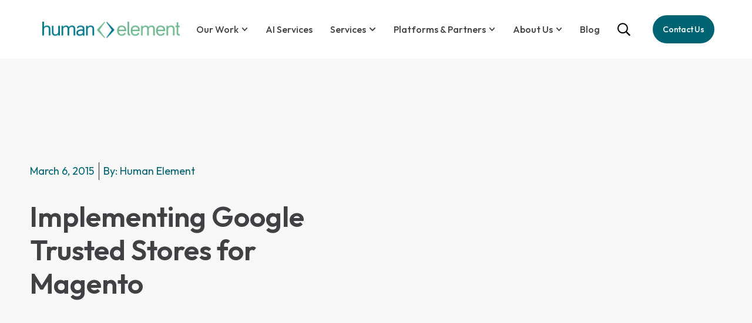

--- FILE ---
content_type: text/html; charset=UTF-8
request_url: https://www.human-element.com/google-trusted-stores-magento/
body_size: 23879
content:
<!doctype html>
<html lang="en-US">
<head>
	<meta charset="UTF-8">
	<meta name="viewport" content="width=device-width, initial-scale=1">
	<link rel="profile" href="https://gmpg.org/xfn/11">
	<meta name='robots' content='index, follow, max-image-preview:large, max-snippet:-1, max-video-preview:-1' />

	<!-- This site is optimized with the Yoast SEO Premium plugin v26.7 (Yoast SEO v26.7) - https://yoast.com/wordpress/plugins/seo/ -->
	<title>Implementing Google Trusted Stores for Magento | Human Element</title>
	<meta name="description" content="Implement the Google Trusted Stores badge on your Magento Website and gain the trust of your customers." />
	<link rel="canonical" href="https://www.human-element.com/google-trusted-stores-magento/" />
	<meta property="og:locale" content="en_US" />
	<meta property="og:type" content="article" />
	<meta property="og:title" content="Implementing Google Trusted Stores for Magento" />
	<meta property="og:description" content="Implement the Google Trusted Stores badge on your Magento Website and gain the trust of your customers." />
	<meta property="og:url" content="https://www.human-element.com/google-trusted-stores-magento/" />
	<meta property="og:site_name" content="Human Element" />
	<meta property="article:publisher" content="https://www.facebook.com/Human.Element.Dev/" />
	<meta property="article:published_time" content="2015-03-06T18:10:42+00:00" />
	<meta property="article:modified_time" content="2025-04-15T17:41:11+00:00" />
	<meta name="author" content="Human Element" />
	<meta name="twitter:card" content="summary_large_image" />
	<meta name="twitter:creator" content="@HumanElementA2" />
	<meta name="twitter:site" content="@HumanElementA2" />
	<meta name="twitter:label1" content="Written by" />
	<meta name="twitter:data1" content="Human Element" />
	<meta name="twitter:label2" content="Est. reading time" />
	<meta name="twitter:data2" content="8 minutes" />
	<script type="application/ld+json" class="yoast-schema-graph">{"@context":"https://schema.org","@graph":[{"@type":"TechArticle","@id":"https://www.human-element.com/google-trusted-stores-magento/#article","isPartOf":{"@id":"https://www.human-element.com/google-trusted-stores-magento/"},"author":{"name":"Human Element","@id":"https://www.human-element.com/#/schema/person/5098614b331b4a13d20565a64658d451"},"headline":"Implementing Google Trusted Stores for Magento","datePublished":"2015-03-06T18:10:42+00:00","dateModified":"2025-04-15T17:41:11+00:00","mainEntityOfPage":{"@id":"https://www.human-element.com/google-trusted-stores-magento/"},"wordCount":1527,"commentCount":6,"publisher":{"@id":"https://www.human-element.com/#organization"},"image":{"@id":"https://www.human-element.com/google-trusted-stores-magento/#primaryimage"},"thumbnailUrl":"","keywords":["eCommerce"],"articleSection":["Adobe Commerce","Partners","Security"],"inLanguage":"en-US","potentialAction":[{"@type":"CommentAction","name":"Comment","target":["https://www.human-element.com/google-trusted-stores-magento/#respond"]}]},{"@type":"WebPage","@id":"https://www.human-element.com/google-trusted-stores-magento/","url":"https://www.human-element.com/google-trusted-stores-magento/","name":"Implementing Google Trusted Stores for Magento | Human Element","isPartOf":{"@id":"https://www.human-element.com/#website"},"primaryImageOfPage":{"@id":"https://www.human-element.com/google-trusted-stores-magento/#primaryimage"},"image":{"@id":"https://www.human-element.com/google-trusted-stores-magento/#primaryimage"},"thumbnailUrl":"","datePublished":"2015-03-06T18:10:42+00:00","dateModified":"2025-04-15T17:41:11+00:00","description":"Implement the Google Trusted Stores badge on your Magento Website and gain the trust of your customers.","breadcrumb":{"@id":"https://www.human-element.com/google-trusted-stores-magento/#breadcrumb"},"inLanguage":"en-US","potentialAction":[{"@type":"ReadAction","target":["https://www.human-element.com/google-trusted-stores-magento/"]}]},{"@type":"ImageObject","inLanguage":"en-US","@id":"https://www.human-element.com/google-trusted-stores-magento/#primaryimage","url":"","contentUrl":""},{"@type":"BreadcrumbList","@id":"https://www.human-element.com/google-trusted-stores-magento/#breadcrumb","itemListElement":[{"@type":"ListItem","position":1,"name":"Home","item":"https://www.human-element.com/"},{"@type":"ListItem","position":2,"name":"Implementing Google Trusted Stores for Magento"}]},{"@type":"WebSite","@id":"https://www.human-element.com/#website","url":"https://www.human-element.com/","name":"Human Element","description":"Delivering Impactful eCommerce Solutions","publisher":{"@id":"https://www.human-element.com/#organization"},"potentialAction":[{"@type":"SearchAction","target":{"@type":"EntryPoint","urlTemplate":"https://www.human-element.com/?s={search_term_string}"},"query-input":{"@type":"PropertyValueSpecification","valueRequired":true,"valueName":"search_term_string"}}],"inLanguage":"en-US"},{"@type":"Organization","@id":"https://www.human-element.com/#organization","name":"Human Element","url":"https://www.human-element.com/","logo":{"@type":"ImageObject","inLanguage":"en-US","@id":"https://www.human-element.com/#/schema/logo/image/","url":"https://www.human-element.com/app/uploads/2024/03/Logo-HE-Color.png","contentUrl":"https://www.human-element.com/app/uploads/2024/03/Logo-HE-Color.png","width":250,"height":30,"caption":"Human Element"},"image":{"@id":"https://www.human-element.com/#/schema/logo/image/"},"sameAs":["https://www.facebook.com/Human.Element.Dev/","https://x.com/HumanElementA2","https://www.instagram.com/humanelementa2/","https://www.linkedin.com/company/human-element-technology-consultants/"]},{"@type":"Person","@id":"https://www.human-element.com/#/schema/person/5098614b331b4a13d20565a64658d451","name":"Human Element","image":{"@type":"ImageObject","inLanguage":"en-US","@id":"https://www.human-element.com/#/schema/person/image/","url":"https://secure.gravatar.com/avatar/d068b9aa592e533198b8a4bffba9a23d9b6694a82a61bbdb5298da1d7938529d?s=96&d=mm&r=g","contentUrl":"https://secure.gravatar.com/avatar/d068b9aa592e533198b8a4bffba9a23d9b6694a82a61bbdb5298da1d7938529d?s=96&d=mm&r=g","caption":"Human Element"},"description":"Human Element is an eCommerce services and digital marketing agency based in Ann Arbor, MI. Founded in 2004, Human Element has been delivering eCommerce solutions, custom integrations, and digital marketing solutions for 20 years.","sameAs":["https://www.human-element.com"],"url":"https://www.human-element.com/author/hellohumans/"}]}</script>
	<!-- / Yoast SEO Premium plugin. -->


<link rel='dns-prefetch' href='//js.hs-scripts.com' />
<link rel="alternate" type="application/rss+xml" title="Human Element &raquo; Feed" href="https://www.human-element.com/feed/" />
<link rel="alternate" type="application/rss+xml" title="Human Element &raquo; Comments Feed" href="https://www.human-element.com/comments/feed/" />
<link rel="alternate" type="application/rss+xml" title="Human Element &raquo; Implementing Google Trusted Stores for Magento Comments Feed" href="https://www.human-element.com/google-trusted-stores-magento/feed/" />
<link rel="alternate" title="oEmbed (JSON)" type="application/json+oembed" href="https://www.human-element.com/wp-json/oembed/1.0/embed?url=https%3A%2F%2Fwww.human-element.com%2Fgoogle-trusted-stores-magento%2F" />
<link rel="alternate" title="oEmbed (XML)" type="text/xml+oembed" href="https://www.human-element.com/wp-json/oembed/1.0/embed?url=https%3A%2F%2Fwww.human-element.com%2Fgoogle-trusted-stores-magento%2F&#038;format=xml" />
<style id='wp-img-auto-sizes-contain-inline-css'>
img:is([sizes=auto i],[sizes^="auto," i]){contain-intrinsic-size:3000px 1500px}
/*# sourceURL=wp-img-auto-sizes-contain-inline-css */
</style>
<style id='wp-emoji-styles-inline-css'>

	img.wp-smiley, img.emoji {
		display: inline !important;
		border: none !important;
		box-shadow: none !important;
		height: 1em !important;
		width: 1em !important;
		margin: 0 0.07em !important;
		vertical-align: -0.1em !important;
		background: none !important;
		padding: 0 !important;
	}
/*# sourceURL=wp-emoji-styles-inline-css */
</style>
<link rel='stylesheet' id='wp-block-library-css' href='https://www.human-element.com/wp/wp-includes/css/dist/block-library/style.min.css?ver=6.9' media='all' />
<link rel='stylesheet' id='wp-components-css' href='https://www.human-element.com/wp/wp-includes/css/dist/components/style.min.css?ver=6.9' media='all' />
<link rel='stylesheet' id='wp-preferences-css' href='https://www.human-element.com/wp/wp-includes/css/dist/preferences/style.min.css?ver=6.9' media='all' />
<link rel='stylesheet' id='wp-block-editor-css' href='https://www.human-element.com/wp/wp-includes/css/dist/block-editor/style.min.css?ver=6.9' media='all' />
<link rel='stylesheet' id='popup-maker-block-library-style-css' href='https://www.human-element.com/app/plugins/popup-maker/dist/packages/block-library-style.css?ver=dbea705cfafe089d65f1' media='all' />
<style id='global-styles-inline-css'>
:root{--wp--preset--aspect-ratio--square: 1;--wp--preset--aspect-ratio--4-3: 4/3;--wp--preset--aspect-ratio--3-4: 3/4;--wp--preset--aspect-ratio--3-2: 3/2;--wp--preset--aspect-ratio--2-3: 2/3;--wp--preset--aspect-ratio--16-9: 16/9;--wp--preset--aspect-ratio--9-16: 9/16;--wp--preset--color--black: #000000;--wp--preset--color--cyan-bluish-gray: #abb8c3;--wp--preset--color--white: #ffffff;--wp--preset--color--pale-pink: #f78da7;--wp--preset--color--vivid-red: #cf2e2e;--wp--preset--color--luminous-vivid-orange: #ff6900;--wp--preset--color--luminous-vivid-amber: #fcb900;--wp--preset--color--light-green-cyan: #7bdcb5;--wp--preset--color--vivid-green-cyan: #00d084;--wp--preset--color--pale-cyan-blue: #8ed1fc;--wp--preset--color--vivid-cyan-blue: #0693e3;--wp--preset--color--vivid-purple: #9b51e0;--wp--preset--gradient--vivid-cyan-blue-to-vivid-purple: linear-gradient(135deg,rgb(6,147,227) 0%,rgb(155,81,224) 100%);--wp--preset--gradient--light-green-cyan-to-vivid-green-cyan: linear-gradient(135deg,rgb(122,220,180) 0%,rgb(0,208,130) 100%);--wp--preset--gradient--luminous-vivid-amber-to-luminous-vivid-orange: linear-gradient(135deg,rgb(252,185,0) 0%,rgb(255,105,0) 100%);--wp--preset--gradient--luminous-vivid-orange-to-vivid-red: linear-gradient(135deg,rgb(255,105,0) 0%,rgb(207,46,46) 100%);--wp--preset--gradient--very-light-gray-to-cyan-bluish-gray: linear-gradient(135deg,rgb(238,238,238) 0%,rgb(169,184,195) 100%);--wp--preset--gradient--cool-to-warm-spectrum: linear-gradient(135deg,rgb(74,234,220) 0%,rgb(151,120,209) 20%,rgb(207,42,186) 40%,rgb(238,44,130) 60%,rgb(251,105,98) 80%,rgb(254,248,76) 100%);--wp--preset--gradient--blush-light-purple: linear-gradient(135deg,rgb(255,206,236) 0%,rgb(152,150,240) 100%);--wp--preset--gradient--blush-bordeaux: linear-gradient(135deg,rgb(254,205,165) 0%,rgb(254,45,45) 50%,rgb(107,0,62) 100%);--wp--preset--gradient--luminous-dusk: linear-gradient(135deg,rgb(255,203,112) 0%,rgb(199,81,192) 50%,rgb(65,88,208) 100%);--wp--preset--gradient--pale-ocean: linear-gradient(135deg,rgb(255,245,203) 0%,rgb(182,227,212) 50%,rgb(51,167,181) 100%);--wp--preset--gradient--electric-grass: linear-gradient(135deg,rgb(202,248,128) 0%,rgb(113,206,126) 100%);--wp--preset--gradient--midnight: linear-gradient(135deg,rgb(2,3,129) 0%,rgb(40,116,252) 100%);--wp--preset--font-size--small: 13px;--wp--preset--font-size--medium: 20px;--wp--preset--font-size--large: 36px;--wp--preset--font-size--x-large: 42px;--wp--preset--spacing--20: 0.44rem;--wp--preset--spacing--30: 0.67rem;--wp--preset--spacing--40: 1rem;--wp--preset--spacing--50: 1.5rem;--wp--preset--spacing--60: 2.25rem;--wp--preset--spacing--70: 3.38rem;--wp--preset--spacing--80: 5.06rem;--wp--preset--shadow--natural: 6px 6px 9px rgba(0, 0, 0, 0.2);--wp--preset--shadow--deep: 12px 12px 50px rgba(0, 0, 0, 0.4);--wp--preset--shadow--sharp: 6px 6px 0px rgba(0, 0, 0, 0.2);--wp--preset--shadow--outlined: 6px 6px 0px -3px rgb(255, 255, 255), 6px 6px rgb(0, 0, 0);--wp--preset--shadow--crisp: 6px 6px 0px rgb(0, 0, 0);}:root { --wp--style--global--content-size: 800px;--wp--style--global--wide-size: 1200px; }:where(body) { margin: 0; }.wp-site-blocks > .alignleft { float: left; margin-right: 2em; }.wp-site-blocks > .alignright { float: right; margin-left: 2em; }.wp-site-blocks > .aligncenter { justify-content: center; margin-left: auto; margin-right: auto; }:where(.wp-site-blocks) > * { margin-block-start: 24px; margin-block-end: 0; }:where(.wp-site-blocks) > :first-child { margin-block-start: 0; }:where(.wp-site-blocks) > :last-child { margin-block-end: 0; }:root { --wp--style--block-gap: 24px; }:root :where(.is-layout-flow) > :first-child{margin-block-start: 0;}:root :where(.is-layout-flow) > :last-child{margin-block-end: 0;}:root :where(.is-layout-flow) > *{margin-block-start: 24px;margin-block-end: 0;}:root :where(.is-layout-constrained) > :first-child{margin-block-start: 0;}:root :where(.is-layout-constrained) > :last-child{margin-block-end: 0;}:root :where(.is-layout-constrained) > *{margin-block-start: 24px;margin-block-end: 0;}:root :where(.is-layout-flex){gap: 24px;}:root :where(.is-layout-grid){gap: 24px;}.is-layout-flow > .alignleft{float: left;margin-inline-start: 0;margin-inline-end: 2em;}.is-layout-flow > .alignright{float: right;margin-inline-start: 2em;margin-inline-end: 0;}.is-layout-flow > .aligncenter{margin-left: auto !important;margin-right: auto !important;}.is-layout-constrained > .alignleft{float: left;margin-inline-start: 0;margin-inline-end: 2em;}.is-layout-constrained > .alignright{float: right;margin-inline-start: 2em;margin-inline-end: 0;}.is-layout-constrained > .aligncenter{margin-left: auto !important;margin-right: auto !important;}.is-layout-constrained > :where(:not(.alignleft):not(.alignright):not(.alignfull)){max-width: var(--wp--style--global--content-size);margin-left: auto !important;margin-right: auto !important;}.is-layout-constrained > .alignwide{max-width: var(--wp--style--global--wide-size);}body .is-layout-flex{display: flex;}.is-layout-flex{flex-wrap: wrap;align-items: center;}.is-layout-flex > :is(*, div){margin: 0;}body .is-layout-grid{display: grid;}.is-layout-grid > :is(*, div){margin: 0;}body{padding-top: 0px;padding-right: 0px;padding-bottom: 0px;padding-left: 0px;}a:where(:not(.wp-element-button)){text-decoration: underline;}:root :where(.wp-element-button, .wp-block-button__link){background-color: #32373c;border-width: 0;color: #fff;font-family: inherit;font-size: inherit;font-style: inherit;font-weight: inherit;letter-spacing: inherit;line-height: inherit;padding-top: calc(0.667em + 2px);padding-right: calc(1.333em + 2px);padding-bottom: calc(0.667em + 2px);padding-left: calc(1.333em + 2px);text-decoration: none;text-transform: inherit;}.has-black-color{color: var(--wp--preset--color--black) !important;}.has-cyan-bluish-gray-color{color: var(--wp--preset--color--cyan-bluish-gray) !important;}.has-white-color{color: var(--wp--preset--color--white) !important;}.has-pale-pink-color{color: var(--wp--preset--color--pale-pink) !important;}.has-vivid-red-color{color: var(--wp--preset--color--vivid-red) !important;}.has-luminous-vivid-orange-color{color: var(--wp--preset--color--luminous-vivid-orange) !important;}.has-luminous-vivid-amber-color{color: var(--wp--preset--color--luminous-vivid-amber) !important;}.has-light-green-cyan-color{color: var(--wp--preset--color--light-green-cyan) !important;}.has-vivid-green-cyan-color{color: var(--wp--preset--color--vivid-green-cyan) !important;}.has-pale-cyan-blue-color{color: var(--wp--preset--color--pale-cyan-blue) !important;}.has-vivid-cyan-blue-color{color: var(--wp--preset--color--vivid-cyan-blue) !important;}.has-vivid-purple-color{color: var(--wp--preset--color--vivid-purple) !important;}.has-black-background-color{background-color: var(--wp--preset--color--black) !important;}.has-cyan-bluish-gray-background-color{background-color: var(--wp--preset--color--cyan-bluish-gray) !important;}.has-white-background-color{background-color: var(--wp--preset--color--white) !important;}.has-pale-pink-background-color{background-color: var(--wp--preset--color--pale-pink) !important;}.has-vivid-red-background-color{background-color: var(--wp--preset--color--vivid-red) !important;}.has-luminous-vivid-orange-background-color{background-color: var(--wp--preset--color--luminous-vivid-orange) !important;}.has-luminous-vivid-amber-background-color{background-color: var(--wp--preset--color--luminous-vivid-amber) !important;}.has-light-green-cyan-background-color{background-color: var(--wp--preset--color--light-green-cyan) !important;}.has-vivid-green-cyan-background-color{background-color: var(--wp--preset--color--vivid-green-cyan) !important;}.has-pale-cyan-blue-background-color{background-color: var(--wp--preset--color--pale-cyan-blue) !important;}.has-vivid-cyan-blue-background-color{background-color: var(--wp--preset--color--vivid-cyan-blue) !important;}.has-vivid-purple-background-color{background-color: var(--wp--preset--color--vivid-purple) !important;}.has-black-border-color{border-color: var(--wp--preset--color--black) !important;}.has-cyan-bluish-gray-border-color{border-color: var(--wp--preset--color--cyan-bluish-gray) !important;}.has-white-border-color{border-color: var(--wp--preset--color--white) !important;}.has-pale-pink-border-color{border-color: var(--wp--preset--color--pale-pink) !important;}.has-vivid-red-border-color{border-color: var(--wp--preset--color--vivid-red) !important;}.has-luminous-vivid-orange-border-color{border-color: var(--wp--preset--color--luminous-vivid-orange) !important;}.has-luminous-vivid-amber-border-color{border-color: var(--wp--preset--color--luminous-vivid-amber) !important;}.has-light-green-cyan-border-color{border-color: var(--wp--preset--color--light-green-cyan) !important;}.has-vivid-green-cyan-border-color{border-color: var(--wp--preset--color--vivid-green-cyan) !important;}.has-pale-cyan-blue-border-color{border-color: var(--wp--preset--color--pale-cyan-blue) !important;}.has-vivid-cyan-blue-border-color{border-color: var(--wp--preset--color--vivid-cyan-blue) !important;}.has-vivid-purple-border-color{border-color: var(--wp--preset--color--vivid-purple) !important;}.has-vivid-cyan-blue-to-vivid-purple-gradient-background{background: var(--wp--preset--gradient--vivid-cyan-blue-to-vivid-purple) !important;}.has-light-green-cyan-to-vivid-green-cyan-gradient-background{background: var(--wp--preset--gradient--light-green-cyan-to-vivid-green-cyan) !important;}.has-luminous-vivid-amber-to-luminous-vivid-orange-gradient-background{background: var(--wp--preset--gradient--luminous-vivid-amber-to-luminous-vivid-orange) !important;}.has-luminous-vivid-orange-to-vivid-red-gradient-background{background: var(--wp--preset--gradient--luminous-vivid-orange-to-vivid-red) !important;}.has-very-light-gray-to-cyan-bluish-gray-gradient-background{background: var(--wp--preset--gradient--very-light-gray-to-cyan-bluish-gray) !important;}.has-cool-to-warm-spectrum-gradient-background{background: var(--wp--preset--gradient--cool-to-warm-spectrum) !important;}.has-blush-light-purple-gradient-background{background: var(--wp--preset--gradient--blush-light-purple) !important;}.has-blush-bordeaux-gradient-background{background: var(--wp--preset--gradient--blush-bordeaux) !important;}.has-luminous-dusk-gradient-background{background: var(--wp--preset--gradient--luminous-dusk) !important;}.has-pale-ocean-gradient-background{background: var(--wp--preset--gradient--pale-ocean) !important;}.has-electric-grass-gradient-background{background: var(--wp--preset--gradient--electric-grass) !important;}.has-midnight-gradient-background{background: var(--wp--preset--gradient--midnight) !important;}.has-small-font-size{font-size: var(--wp--preset--font-size--small) !important;}.has-medium-font-size{font-size: var(--wp--preset--font-size--medium) !important;}.has-large-font-size{font-size: var(--wp--preset--font-size--large) !important;}.has-x-large-font-size{font-size: var(--wp--preset--font-size--x-large) !important;}
:root :where(.wp-block-pullquote){font-size: 1.5em;line-height: 1.6;}
/*# sourceURL=global-styles-inline-css */
</style>
<link rel='stylesheet' id='megamenu-css' href='https://www.human-element.com/app/uploads/maxmegamenu/style.css?ver=6d1882' media='all' />
<link rel='stylesheet' id='dashicons-css' href='https://www.human-element.com/wp/wp-includes/css/dashicons.min.css?ver=6.9' media='all' />
<link rel='stylesheet' id='hello-elementor-css' href='https://www.human-element.com/app/themes/hello-elementor/assets/css/reset.css?ver=3.4.5' media='all' />
<link rel='stylesheet' id='hello-elementor-theme-style-css' href='https://www.human-element.com/app/themes/hello-elementor/assets/css/theme.css?ver=3.4.5' media='all' />
<link rel='stylesheet' id='hello-elementor-header-footer-css' href='https://www.human-element.com/app/themes/hello-elementor/assets/css/header-footer.css?ver=3.4.5' media='all' />
<link rel='stylesheet' id='elementor-frontend-css' href='https://www.human-element.com/app/plugins/elementor/assets/css/frontend.min.css?ver=3.34.1' media='all' />
<link rel='stylesheet' id='elementor-post-10344-css' href='https://www.human-element.com/app/uploads/elementor/css/post-10344.css?ver=1768671317' media='all' />
<link rel='stylesheet' id='widget-image-css' href='https://www.human-element.com/app/plugins/elementor/assets/css/widget-image.min.css?ver=3.34.1' media='all' />
<link rel='stylesheet' id='widget-nav-menu-css' href='https://www.human-element.com/app/plugins/elementor-pro/assets/css/widget-nav-menu.min.css?ver=3.34.0' media='all' />
<link rel='stylesheet' id='widget-search-css' href='https://www.human-element.com/app/plugins/elementor-pro/assets/css/widget-search.min.css?ver=3.34.0' media='all' />
<link rel='stylesheet' id='widget-heading-css' href='https://www.human-element.com/app/plugins/elementor/assets/css/widget-heading.min.css?ver=3.34.1' media='all' />
<link rel='stylesheet' id='widget-social-icons-css' href='https://www.human-element.com/app/plugins/elementor/assets/css/widget-social-icons.min.css?ver=3.34.1' media='all' />
<link rel='stylesheet' id='e-apple-webkit-css' href='https://www.human-element.com/app/plugins/elementor/assets/css/conditionals/apple-webkit.min.css?ver=3.34.1' media='all' />
<link rel='stylesheet' id='widget-post-info-css' href='https://www.human-element.com/app/plugins/elementor-pro/assets/css/widget-post-info.min.css?ver=3.34.0' media='all' />
<link rel='stylesheet' id='widget-icon-list-css' href='https://www.human-element.com/app/plugins/elementor/assets/css/widget-icon-list.min.css?ver=3.34.1' media='all' />
<link rel='stylesheet' id='widget-author-box-css' href='https://www.human-element.com/app/plugins/elementor-pro/assets/css/widget-author-box.min.css?ver=3.34.0' media='all' />
<link rel='stylesheet' id='widget-share-buttons-css' href='https://www.human-element.com/app/plugins/elementor-pro/assets/css/widget-share-buttons.min.css?ver=3.34.0' media='all' />
<link rel='stylesheet' id='widget-posts-css' href='https://www.human-element.com/app/plugins/elementor-pro/assets/css/widget-posts.min.css?ver=3.34.0' media='all' />
<link rel='stylesheet' id='she-header-style-css' href='https://www.human-element.com/app/plugins/sticky-header-effects-for-elementor/assets/css/she-header-style.css?ver=2.1.6' media='all' />
<link rel='stylesheet' id='elementor-post-17846-css' href='https://www.human-element.com/app/uploads/elementor/css/post-17846.css?ver=1768671318' media='all' />
<link rel='stylesheet' id='elementor-post-10623-css' href='https://www.human-element.com/app/uploads/elementor/css/post-10623.css?ver=1768671318' media='all' />
<link rel='stylesheet' id='elementor-post-10843-css' href='https://www.human-element.com/app/uploads/elementor/css/post-10843.css?ver=1768671495' media='all' />
<link rel='stylesheet' id='elementor-gf-outfit-css' href='https://fonts.googleapis.com/css?family=Outfit:100,100italic,200,200italic,300,300italic,400,400italic,500,500italic,600,600italic,700,700italic,800,800italic,900,900italic&#038;display=swap' media='all' />
<script src="https://www.human-element.com/wp/wp-includes/js/jquery/jquery.min.js?ver=3.7.1" id="jquery-core-js"></script>
<script src="https://www.human-element.com/wp/wp-includes/js/jquery/jquery-migrate.min.js?ver=3.4.1" id="jquery-migrate-js"></script>
<script src="https://www.human-element.com/app/plugins/sticky-header-effects-for-elementor/assets/js/she-header.js?ver=2.1.6" id="she-header-js"></script>
<link rel="https://api.w.org/" href="https://www.human-element.com/wp-json/" /><link rel="alternate" title="JSON" type="application/json" href="https://www.human-element.com/wp-json/wp/v2/posts/1877" /><link rel="EditURI" type="application/rsd+xml" title="RSD" href="https://www.human-element.com/wp/xmlrpc.php?rsd" />
<meta name="generator" content="WordPress 6.9" />
<link rel='shortlink' href='https://www.human-element.com/?p=1877' />
			<!-- DO NOT COPY THIS SNIPPET! Start of Page Analytics Tracking for HubSpot WordPress plugin v11.3.33-->
			<script class="hsq-set-content-id" data-content-id="blog-post">
				var _hsq = _hsq || [];
				_hsq.push(["setContentType", "blog-post"]);
			</script>
			<!-- DO NOT COPY THIS SNIPPET! End of Page Analytics Tracking for HubSpot WordPress plugin -->
			<meta name="generator" content="Elementor 3.34.1; features: e_font_icon_svg, additional_custom_breakpoints; settings: css_print_method-external, google_font-enabled, font_display-swap">
<style>
	.dark-background-container a {
		color: var( --e-global-color-secondary );
		text-decoration: underline;
	}
	
	.dark-background-container a:hover {
		color: var( --e-global-color-8d89aa2 );
	}
	
	form.hs-form-private fieldset.form-columns-1 .hs-fieldtype-textarea .hs-input {
		width: 100%;
	}
	
	@media (min-width: 768px) and (max-width: 1024px) {
		
		.header-contact-us-btn {
			margin: 0 50px 0 auto;
		}
		
	}
	
	@media (min-width: 768px) and (max-width: 1199px) {
		
		.e-con.e-con > .e-con-inner > .elementor-widget-theme-site-logo {
			max-width: 180px;
		}
		
	}

	@media (min-width: 768px) and (max-width: 959px) {

		header .elementor-element.elementor-widget-nav-menu .elementor-nav-menu--main li:not(:first-child) > a {
			margin-left: 5px;
		}
		
		header .elementor-element.elementor-widget-nav-menu .elementor-nav-menu--main li:not(:last-child) > a {
			margin-right: 5px;
		}
		
	}
	
	@media (min-width: 1025px) {
		.elementor-popup-modal.mobile-menu-popup {
			display: none;
		}
	}
	
	@media (min-width: 1025px) and (max-width: 1359px) {
		
		header .elementor-element.elementor-widget-nav-menu .elementor-nav-menu--main li.menu-item > a.elementor-item {
			font-size: 16px;
		}
		
		header .elementor-element.elementor-widget-nav-menu .elementor-nav-menu--main li:not(:first-child) > a {
			margin-left: 10px;
		}
		
		header .elementor-element.elementor-widget-nav-menu .elementor-nav-menu--main li:not(:last-child) > a {
			margin-right: 10px;
		}
		
		header.elementor .elementor-element.header-contact-us-btn a.elementor-button {
			padding: 15px;
			font-size: 14px;
		}
		
	}
</style>
<script>
// Example to customize HubSpot form error messages using JavaScript
document.addEventListener('DOMContentLoaded', function() {

  var form = document.querySelector('#hsForm_d762c2f1-1769-406a-9d26-b1574179a345');

  if (form) {

    form.addEventListener('submit', function(e) {
      var emailField = form.querySelector('input[type="email"]');
      var emailError = form.querySelector('.hs-error-msg');
      if (!emailField.value) {
        e.preventDefault(); // Prevent form submission
        if (emailError) {
          emailError.textContent = "Please enter your email address to proceed.";
          emailError.style.display = "block"; // Ensure the error message is visible
        }
      }
    });
  }
});
	</script>
<!-- Google Tag Manager -->
<script>(function(w,d,s,l,i){w[l]=w[l]||[];w[l].push({'gtm.start':
new Date().getTime(),event:'gtm.js'});var f=d.getElementsByTagName(s)[0],
j=d.createElement(s),dl=l!='dataLayer'?'&l='+l:'';j.async=true;j.src=
'https://www.googletagmanager.com/gtm.js?id='+i+dl;f.parentNode.insertBefore(j,f);
})(window,document,'script','dataLayer','GTM-KPZGQ8B');</script>
<!-- End Google Tag Manager -->
			<style>
				.e-con.e-parent:nth-of-type(n+4):not(.e-lazyloaded):not(.e-no-lazyload),
				.e-con.e-parent:nth-of-type(n+4):not(.e-lazyloaded):not(.e-no-lazyload) * {
					background-image: none !important;
				}
				@media screen and (max-height: 1024px) {
					.e-con.e-parent:nth-of-type(n+3):not(.e-lazyloaded):not(.e-no-lazyload),
					.e-con.e-parent:nth-of-type(n+3):not(.e-lazyloaded):not(.e-no-lazyload) * {
						background-image: none !important;
					}
				}
				@media screen and (max-height: 640px) {
					.e-con.e-parent:nth-of-type(n+2):not(.e-lazyloaded):not(.e-no-lazyload),
					.e-con.e-parent:nth-of-type(n+2):not(.e-lazyloaded):not(.e-no-lazyload) * {
						background-image: none !important;
					}
				}
			</style>
			<link rel="icon" href="https://www.human-element.com/app/uploads/2019/03/Group-811@2x.png" sizes="32x32" />
<link rel="icon" href="https://www.human-element.com/app/uploads/2019/03/Group-811@2x.png" sizes="192x192" />
<link rel="apple-touch-icon" href="https://www.human-element.com/app/uploads/2019/03/Group-811@2x.png" />
<meta name="msapplication-TileImage" content="https://www.human-element.com/app/uploads/2019/03/Group-811@2x.png" />
<style type="text/css">/** Mega Menu CSS: fs **/</style>
</head>
<body data-rsssl=1 class="wp-singular post-template-default single single-post postid-1877 single-format-standard wp-custom-logo wp-embed-responsive wp-theme-hello-elementor hello-elementor-default elementor-default elementor-kit-10344 elementor-page-10843">

<!-- Google Tag Manager (noscript) -->
<noscript><iframe src="https://www.googletagmanager.com/ns.html?id=GTM-KPZGQ8B"
height="0" width="0" style="display:none;visibility:hidden"></iframe></noscript>
<!-- End Google Tag Manager (noscript) -->

<a class="skip-link screen-reader-text" href="#content">Skip to content</a>

		<header data-elementor-type="header" data-elementor-id="17846" class="elementor elementor-17846 elementor-location-header" data-elementor-post-type="elementor_library">
			<div class="elementor-element elementor-element-2073e5ec she-header-yes she-header-hide-on-scroll-yes e-flex e-con-boxed e-con e-parent" data-id="2073e5ec" data-element_type="container" data-settings="{&quot;background_background&quot;:&quot;classic&quot;,&quot;transparent&quot;:&quot;yes&quot;,&quot;scroll_distance&quot;:{&quot;unit&quot;:&quot;px&quot;,&quot;size&quot;:100,&quot;sizes&quot;:[]},&quot;bottom_shadow&quot;:&quot;yes&quot;,&quot;bottom_shadow_color&quot;:&quot;#0000004D&quot;,&quot;hide_header&quot;:&quot;yes&quot;,&quot;transparent_on&quot;:[&quot;desktop&quot;,&quot;tablet&quot;,&quot;mobile&quot;],&quot;scroll_distance_tablet&quot;:{&quot;unit&quot;:&quot;px&quot;,&quot;size&quot;:&quot;&quot;,&quot;sizes&quot;:[]},&quot;scroll_distance_mobile&quot;:{&quot;unit&quot;:&quot;px&quot;,&quot;size&quot;:&quot;&quot;,&quot;sizes&quot;:[]},&quot;she_offset_top&quot;:{&quot;unit&quot;:&quot;px&quot;,&quot;size&quot;:0,&quot;sizes&quot;:[]},&quot;she_offset_top_tablet&quot;:{&quot;unit&quot;:&quot;px&quot;,&quot;size&quot;:&quot;&quot;,&quot;sizes&quot;:[]},&quot;she_offset_top_mobile&quot;:{&quot;unit&quot;:&quot;px&quot;,&quot;size&quot;:&quot;&quot;,&quot;sizes&quot;:[]},&quot;she_width&quot;:{&quot;unit&quot;:&quot;%&quot;,&quot;size&quot;:100,&quot;sizes&quot;:[]},&quot;she_width_tablet&quot;:{&quot;unit&quot;:&quot;px&quot;,&quot;size&quot;:&quot;&quot;,&quot;sizes&quot;:[]},&quot;she_width_mobile&quot;:{&quot;unit&quot;:&quot;px&quot;,&quot;size&quot;:&quot;&quot;,&quot;sizes&quot;:[]},&quot;she_padding&quot;:{&quot;unit&quot;:&quot;px&quot;,&quot;top&quot;:0,&quot;right&quot;:&quot;&quot;,&quot;bottom&quot;:0,&quot;left&quot;:&quot;&quot;,&quot;isLinked&quot;:true},&quot;she_padding_tablet&quot;:{&quot;unit&quot;:&quot;px&quot;,&quot;top&quot;:&quot;&quot;,&quot;right&quot;:&quot;&quot;,&quot;bottom&quot;:&quot;&quot;,&quot;left&quot;:&quot;&quot;,&quot;isLinked&quot;:true},&quot;she_padding_mobile&quot;:{&quot;unit&quot;:&quot;px&quot;,&quot;top&quot;:&quot;&quot;,&quot;right&quot;:&quot;&quot;,&quot;bottom&quot;:&quot;&quot;,&quot;left&quot;:&quot;&quot;,&quot;isLinked&quot;:true},&quot;bottom_shadow_vertical&quot;:{&quot;unit&quot;:&quot;px&quot;,&quot;size&quot;:0,&quot;sizes&quot;:[]},&quot;bottom_shadow_blur&quot;:{&quot;unit&quot;:&quot;px&quot;,&quot;size&quot;:30,&quot;sizes&quot;:[]},&quot;bottom_shadow_spread&quot;:{&quot;unit&quot;:&quot;px&quot;,&quot;size&quot;:0,&quot;sizes&quot;:[]},&quot;scroll_distance_hide_header&quot;:{&quot;unit&quot;:&quot;px&quot;,&quot;size&quot;:500,&quot;sizes&quot;:[]},&quot;scroll_distance_hide_header_tablet&quot;:{&quot;unit&quot;:&quot;px&quot;,&quot;size&quot;:&quot;&quot;,&quot;sizes&quot;:[]},&quot;scroll_distance_hide_header_mobile&quot;:{&quot;unit&quot;:&quot;px&quot;,&quot;size&quot;:&quot;&quot;,&quot;sizes&quot;:[]}}">
					<div class="e-con-inner">
				<div class="elementor-element elementor-element-199e9840 elementor-widget elementor-widget-theme-site-logo elementor-widget-image" data-id="199e9840" data-element_type="widget" data-widget_type="theme-site-logo.default">
				<div class="elementor-widget-container">
											<a href="https://www.human-element.com">
			<img width="250" height="30" src="https://www.human-element.com/app/uploads/2024/03/Logo-HE-Color.png" class="attachment-full size-full wp-image-10350" alt="Human Element Logo in color" />				</a>
											</div>
				</div>
				<div class="elementor-element elementor-element-59f57ec custom-mobile-search-icon elementor-view-default elementor-widget elementor-widget-icon" data-id="59f57ec" data-element_type="widget" data-widget_type="icon.default">
				<div class="elementor-widget-container">
							<div class="elementor-icon-wrapper">
			<div class="elementor-icon">
			<svg xmlns="http://www.w3.org/2000/svg" width="23" height="23" viewBox="0 0 23 23" fill="none"><path d="M21.8281 20.9023C22.043 21.1172 22.043 21.4609 21.8281 21.6328L20.8398 22.6211C20.668 22.8359 20.3242 22.8359 20.1094 22.6211L14.9102 17.4219C14.8242 17.293 14.7812 17.1641 14.7812 17.0352V16.4766C13.1914 17.8086 11.1719 18.625 8.9375 18.625C3.99609 18.625 0 14.6289 0 9.6875C0 4.78906 3.99609 0.75 8.9375 0.75C13.8359 0.75 17.875 4.78906 17.875 9.6875C17.875 11.9219 17.0156 13.9844 15.6836 15.5312H16.2422C16.3711 15.5312 16.5 15.6172 16.6289 15.7031L21.8281 20.9023ZM8.9375 16.5625C12.7188 16.5625 15.8125 13.5117 15.8125 9.6875C15.8125 5.90625 12.7188 2.8125 8.9375 2.8125C5.11328 2.8125 2.0625 5.90625 2.0625 9.6875C2.0625 13.5117 5.11328 16.5625 8.9375 16.5625Z" fill="black"></path></svg>			</div>
		</div>
						</div>
				</div>
				<div class="elementor-element elementor-element-5f43bc57 elementor-nav-menu--stretch elementor-nav-menu--dropdown-mobile elementor-hidden-mobile elementor-hidden-tablet elementor-nav-menu__text-align-aside elementor-widget elementor-widget-nav-menu" data-id="5f43bc57" data-element_type="widget" data-settings="{&quot;full_width&quot;:&quot;stretch&quot;,&quot;submenu_icon&quot;:{&quot;value&quot;:&quot;&lt;svg aria-hidden=\&quot;true\&quot; class=\&quot;fa-svg-chevron-down e-font-icon-svg e-fas-chevron-down\&quot; viewBox=\&quot;0 0 448 512\&quot; xmlns=\&quot;http:\/\/www.w3.org\/2000\/svg\&quot;&gt;&lt;path d=\&quot;M207.029 381.476L12.686 187.132c-9.373-9.373-9.373-24.569 0-33.941l22.667-22.667c9.357-9.357 24.522-9.375 33.901-.04L224 284.505l154.745-154.021c9.379-9.335 24.544-9.317 33.901.04l22.667 22.667c9.373 9.373 9.373 24.569 0 33.941L240.971 381.476c-9.373 9.372-24.569 9.372-33.942 0z\&quot;&gt;&lt;\/path&gt;&lt;\/svg&gt;&quot;,&quot;library&quot;:&quot;fa-solid&quot;},&quot;layout&quot;:&quot;horizontal&quot;}" data-widget_type="nav-menu.default">
				<div class="elementor-widget-container">
								<nav aria-label="Menu" class="elementor-nav-menu--main elementor-nav-menu__container elementor-nav-menu--layout-horizontal e--pointer-none">
				<ul id="menu-1-5f43bc57" class="elementor-nav-menu"><li class="menu-item menu-item-type-post_type menu-item-object-page menu-item-has-children menu-item-12773"><a href="https://www.human-element.com/our-work/" class="elementor-item">Our Work</a>
<ul class="sub-menu elementor-nav-menu--dropdown">
	<li class="menu-item menu-item-type-post_type menu-item-object-page menu-item-16795"><a href="https://www.human-element.com/duallane-case-study/" class="elementor-sub-item">Duallane</a></li>
	<li class="menu-item menu-item-type-post_type menu-item-object-page menu-item-18217"><a href="https://www.human-element.com/chempoint-case-study/" class="elementor-sub-item">ChemPoint</a></li>
	<li class="menu-item menu-item-type-post_type menu-item-object-page menu-item-13233"><a href="https://www.human-element.com/eotech/" class="elementor-sub-item">EOTECH</a></li>
	<li class="menu-item menu-item-type-post_type menu-item-object-page menu-item-12525"><a href="https://www.human-element.com/gem-shopping-network-case-study/" class="elementor-sub-item">Gem Shopping Network (GSN)</a></li>
	<li class="menu-item menu-item-type-post_type menu-item-object-page menu-item-18270"><a href="https://www.human-element.com/industrial-supplier-case-study/" class="elementor-sub-item">Industrial Supplier</a></li>
	<li class="menu-item menu-item-type-post_type menu-item-object-page menu-item-13081"><a href="https://www.human-element.com/judson-case-study/" class="elementor-sub-item">Judson Senior Living</a></li>
	<li class="menu-item menu-item-type-post_type menu-item-object-page menu-item-12526"><a href="https://www.human-element.com/noir-case-study/" class="elementor-sub-item">NoIR</a></li>
	<li class="menu-item menu-item-type-post_type menu-item-object-page menu-item-18158"><a href="https://www.human-element.com/roush-case-study/" class="elementor-sub-item">Roush Performance</a></li>
</ul>
</li>
<li class="menu-item menu-item-type-post_type menu-item-object-page menu-item-18078"><a href="https://www.human-element.com/ai-consulting-services-tools/" class="elementor-item">AI Services</a></li>
<li class="menu-item menu-item-type-post_type menu-item-object-page menu-item-has-children menu-item-15865"><a href="https://www.human-element.com/services/" class="elementor-item">Services</a>
<ul class="sub-menu elementor-nav-menu--dropdown">
	<li class="menu-item menu-item-type-post_type menu-item-object-page menu-item-has-children menu-item-11487"><a href="https://www.human-element.com/website-development/" class="elementor-sub-item">Website Development</a>
	<ul class="sub-menu elementor-nav-menu--dropdown">
		<li class="menu-item menu-item-type-post_type menu-item-object-page menu-item-12136"><a href="https://www.human-element.com/ecommerce-support-maintenance/" class="elementor-sub-item">Website Support &#038; Maintenance</a></li>
		<li class="menu-item menu-item-type-post_type menu-item-object-page menu-item-12152"><a href="https://www.human-element.com/b2b-ecommerce/" class="elementor-sub-item">B2B eCommerce</a></li>
		<li class="menu-item menu-item-type-post_type menu-item-object-page menu-item-12735"><a href="https://www.human-element.com/b2c-ecommerce/" class="elementor-sub-item">B2C eCommerce</a></li>
		<li class="menu-item menu-item-type-post_type menu-item-object-page menu-item-12734"><a href="https://www.human-element.com/website-migrations/" class="elementor-sub-item">Website Migrations</a></li>
		<li class="menu-item menu-item-type-post_type menu-item-object-page menu-item-13071"><a href="https://www.human-element.com/adobe-commerce-code-audits/" class="elementor-sub-item">Adobe Commerce Code Audits</a></li>
		<li class="menu-item menu-item-type-post_type menu-item-object-page menu-item-13762"><a href="https://www.human-element.com/integrations-magento-adobe-commerce/" class="elementor-sub-item">Integrations: Magento &amp; Adobe Commerce</a></li>
		<li class="menu-item menu-item-type-post_type menu-item-object-page menu-item-17238"><a href="https://www.human-element.com/algolia-search/" class="elementor-sub-item">Algolia eCommerce Search Maintenance</a></li>
	</ul>
</li>
	<li class="menu-item menu-item-type-post_type menu-item-object-page menu-item-11480"><a href="https://www.human-element.com/digital-marketing/" class="elementor-sub-item">Digital Marketing</a></li>
	<li class="menu-item menu-item-type-post_type menu-item-object-page menu-item-has-children menu-item-13291"><a href="https://www.human-element.com/strategy-design/" class="elementor-sub-item">Strategy &amp; Design</a>
	<ul class="sub-menu elementor-nav-menu--dropdown">
		<li class="menu-item menu-item-type-post_type menu-item-object-page menu-item-15953"><a href="https://www.human-element.com/platform-selection-discovery/" class="elementor-sub-item">Platform Selection Discovery</a></li>
		<li class="menu-item menu-item-type-post_type menu-item-object-page menu-item-11310"><a href="https://www.human-element.com/website-strategy/" class="elementor-sub-item">Website Strategy</a></li>
		<li class="menu-item menu-item-type-post_type menu-item-object-page menu-item-13292"><a href="https://www.human-element.com/digital-experience-design/" class="elementor-sub-item">Digital Experience Design</a></li>
	</ul>
</li>
	<li class="menu-item menu-item-type-post_type menu-item-object-page menu-item-11481"><a href="https://www.human-element.com/data-reporting-analytics/" class="elementor-sub-item">Analytics &#038; Reporting</a></li>
</ul>
</li>
<li class="menu-item menu-item-type-post_type menu-item-object-page menu-item-has-children menu-item-12980"><a href="https://www.human-element.com/platforms-and-partners/" class="elementor-item">Platforms &amp; Partners</a>
<ul class="sub-menu elementor-nav-menu--dropdown">
	<li class="menu-item menu-item-type-post_type menu-item-object-page menu-item-12678"><a href="https://www.human-element.com/adobe-commerce-magento-development/" class="elementor-sub-item">Adobe Commerce (Magento)</a></li>
	<li class="menu-item menu-item-type-post_type menu-item-object-page menu-item-11616"><a href="https://www.human-element.com/shopify-development/" class="elementor-sub-item">Shopify</a></li>
	<li class="menu-item menu-item-type-post_type menu-item-object-page menu-item-12679"><a href="https://www.human-element.com/bigcommerce-development/" class="elementor-sub-item">BigCommerce</a></li>
	<li class="menu-item menu-item-type-post_type menu-item-object-page menu-item-16130"><a href="https://www.human-element.com/shopware-website-development-design/" class="elementor-sub-item">Shopware</a></li>
	<li class="menu-item menu-item-type-post_type menu-item-object-page menu-item-16231"><a href="https://www.human-element.com/sana-commerce-website-design-and-development/" class="elementor-sub-item">Sana Commerce</a></li>
	<li class="menu-item menu-item-type-post_type menu-item-object-page menu-item-16780"><a href="https://www.human-element.com/znode-website-development-design/" class="elementor-sub-item">Znode</a></li>
	<li class="menu-item menu-item-type-post_type menu-item-object-page menu-item-12572"><a href="https://www.human-element.com/branding-platforms-cms/" class="elementor-sub-item">Lead Generation Platforms (CMS)</a></li>
	<li class="menu-item menu-item-type-post_type menu-item-object-page menu-item-12690"><a href="https://www.human-element.com/hubspot/" class="elementor-sub-item">Hubspot</a></li>
</ul>
</li>
<li class="menu-item menu-item-type-post_type menu-item-object-page menu-item-has-children menu-item-10366"><a href="https://www.human-element.com/about-us/" class="elementor-item">About us</a>
<ul class="sub-menu elementor-nav-menu--dropdown">
	<li class="menu-item menu-item-type-post_type menu-item-object-page menu-item-11643"><a href="https://www.human-element.com/careers/" class="elementor-sub-item">Careers</a></li>
</ul>
</li>
<li class="menu-item menu-item-type-post_type menu-item-object-page current_page_parent menu-item-10365"><a href="https://www.human-element.com/blog/" class="elementor-item">Blog</a></li>
<li class="mobile-contact-btn menu-item menu-item-type-post_type menu-item-object-page menu-item-13575"><a href="https://www.human-element.com/contact-us/" class="elementor-item">Contact us</a></li>
</ul>			</nav>
						<nav class="elementor-nav-menu--dropdown elementor-nav-menu__container" aria-hidden="true">
				<ul id="menu-2-5f43bc57" class="elementor-nav-menu"><li class="menu-item menu-item-type-post_type menu-item-object-page menu-item-has-children menu-item-12773"><a href="https://www.human-element.com/our-work/" class="elementor-item" tabindex="-1">Our Work</a>
<ul class="sub-menu elementor-nav-menu--dropdown">
	<li class="menu-item menu-item-type-post_type menu-item-object-page menu-item-16795"><a href="https://www.human-element.com/duallane-case-study/" class="elementor-sub-item" tabindex="-1">Duallane</a></li>
	<li class="menu-item menu-item-type-post_type menu-item-object-page menu-item-18217"><a href="https://www.human-element.com/chempoint-case-study/" class="elementor-sub-item" tabindex="-1">ChemPoint</a></li>
	<li class="menu-item menu-item-type-post_type menu-item-object-page menu-item-13233"><a href="https://www.human-element.com/eotech/" class="elementor-sub-item" tabindex="-1">EOTECH</a></li>
	<li class="menu-item menu-item-type-post_type menu-item-object-page menu-item-12525"><a href="https://www.human-element.com/gem-shopping-network-case-study/" class="elementor-sub-item" tabindex="-1">Gem Shopping Network (GSN)</a></li>
	<li class="menu-item menu-item-type-post_type menu-item-object-page menu-item-18270"><a href="https://www.human-element.com/industrial-supplier-case-study/" class="elementor-sub-item" tabindex="-1">Industrial Supplier</a></li>
	<li class="menu-item menu-item-type-post_type menu-item-object-page menu-item-13081"><a href="https://www.human-element.com/judson-case-study/" class="elementor-sub-item" tabindex="-1">Judson Senior Living</a></li>
	<li class="menu-item menu-item-type-post_type menu-item-object-page menu-item-12526"><a href="https://www.human-element.com/noir-case-study/" class="elementor-sub-item" tabindex="-1">NoIR</a></li>
	<li class="menu-item menu-item-type-post_type menu-item-object-page menu-item-18158"><a href="https://www.human-element.com/roush-case-study/" class="elementor-sub-item" tabindex="-1">Roush Performance</a></li>
</ul>
</li>
<li class="menu-item menu-item-type-post_type menu-item-object-page menu-item-18078"><a href="https://www.human-element.com/ai-consulting-services-tools/" class="elementor-item" tabindex="-1">AI Services</a></li>
<li class="menu-item menu-item-type-post_type menu-item-object-page menu-item-has-children menu-item-15865"><a href="https://www.human-element.com/services/" class="elementor-item" tabindex="-1">Services</a>
<ul class="sub-menu elementor-nav-menu--dropdown">
	<li class="menu-item menu-item-type-post_type menu-item-object-page menu-item-has-children menu-item-11487"><a href="https://www.human-element.com/website-development/" class="elementor-sub-item" tabindex="-1">Website Development</a>
	<ul class="sub-menu elementor-nav-menu--dropdown">
		<li class="menu-item menu-item-type-post_type menu-item-object-page menu-item-12136"><a href="https://www.human-element.com/ecommerce-support-maintenance/" class="elementor-sub-item" tabindex="-1">Website Support &#038; Maintenance</a></li>
		<li class="menu-item menu-item-type-post_type menu-item-object-page menu-item-12152"><a href="https://www.human-element.com/b2b-ecommerce/" class="elementor-sub-item" tabindex="-1">B2B eCommerce</a></li>
		<li class="menu-item menu-item-type-post_type menu-item-object-page menu-item-12735"><a href="https://www.human-element.com/b2c-ecommerce/" class="elementor-sub-item" tabindex="-1">B2C eCommerce</a></li>
		<li class="menu-item menu-item-type-post_type menu-item-object-page menu-item-12734"><a href="https://www.human-element.com/website-migrations/" class="elementor-sub-item" tabindex="-1">Website Migrations</a></li>
		<li class="menu-item menu-item-type-post_type menu-item-object-page menu-item-13071"><a href="https://www.human-element.com/adobe-commerce-code-audits/" class="elementor-sub-item" tabindex="-1">Adobe Commerce Code Audits</a></li>
		<li class="menu-item menu-item-type-post_type menu-item-object-page menu-item-13762"><a href="https://www.human-element.com/integrations-magento-adobe-commerce/" class="elementor-sub-item" tabindex="-1">Integrations: Magento &amp; Adobe Commerce</a></li>
		<li class="menu-item menu-item-type-post_type menu-item-object-page menu-item-17238"><a href="https://www.human-element.com/algolia-search/" class="elementor-sub-item" tabindex="-1">Algolia eCommerce Search Maintenance</a></li>
	</ul>
</li>
	<li class="menu-item menu-item-type-post_type menu-item-object-page menu-item-11480"><a href="https://www.human-element.com/digital-marketing/" class="elementor-sub-item" tabindex="-1">Digital Marketing</a></li>
	<li class="menu-item menu-item-type-post_type menu-item-object-page menu-item-has-children menu-item-13291"><a href="https://www.human-element.com/strategy-design/" class="elementor-sub-item" tabindex="-1">Strategy &amp; Design</a>
	<ul class="sub-menu elementor-nav-menu--dropdown">
		<li class="menu-item menu-item-type-post_type menu-item-object-page menu-item-15953"><a href="https://www.human-element.com/platform-selection-discovery/" class="elementor-sub-item" tabindex="-1">Platform Selection Discovery</a></li>
		<li class="menu-item menu-item-type-post_type menu-item-object-page menu-item-11310"><a href="https://www.human-element.com/website-strategy/" class="elementor-sub-item" tabindex="-1">Website Strategy</a></li>
		<li class="menu-item menu-item-type-post_type menu-item-object-page menu-item-13292"><a href="https://www.human-element.com/digital-experience-design/" class="elementor-sub-item" tabindex="-1">Digital Experience Design</a></li>
	</ul>
</li>
	<li class="menu-item menu-item-type-post_type menu-item-object-page menu-item-11481"><a href="https://www.human-element.com/data-reporting-analytics/" class="elementor-sub-item" tabindex="-1">Analytics &#038; Reporting</a></li>
</ul>
</li>
<li class="menu-item menu-item-type-post_type menu-item-object-page menu-item-has-children menu-item-12980"><a href="https://www.human-element.com/platforms-and-partners/" class="elementor-item" tabindex="-1">Platforms &amp; Partners</a>
<ul class="sub-menu elementor-nav-menu--dropdown">
	<li class="menu-item menu-item-type-post_type menu-item-object-page menu-item-12678"><a href="https://www.human-element.com/adobe-commerce-magento-development/" class="elementor-sub-item" tabindex="-1">Adobe Commerce (Magento)</a></li>
	<li class="menu-item menu-item-type-post_type menu-item-object-page menu-item-11616"><a href="https://www.human-element.com/shopify-development/" class="elementor-sub-item" tabindex="-1">Shopify</a></li>
	<li class="menu-item menu-item-type-post_type menu-item-object-page menu-item-12679"><a href="https://www.human-element.com/bigcommerce-development/" class="elementor-sub-item" tabindex="-1">BigCommerce</a></li>
	<li class="menu-item menu-item-type-post_type menu-item-object-page menu-item-16130"><a href="https://www.human-element.com/shopware-website-development-design/" class="elementor-sub-item" tabindex="-1">Shopware</a></li>
	<li class="menu-item menu-item-type-post_type menu-item-object-page menu-item-16231"><a href="https://www.human-element.com/sana-commerce-website-design-and-development/" class="elementor-sub-item" tabindex="-1">Sana Commerce</a></li>
	<li class="menu-item menu-item-type-post_type menu-item-object-page menu-item-16780"><a href="https://www.human-element.com/znode-website-development-design/" class="elementor-sub-item" tabindex="-1">Znode</a></li>
	<li class="menu-item menu-item-type-post_type menu-item-object-page menu-item-12572"><a href="https://www.human-element.com/branding-platforms-cms/" class="elementor-sub-item" tabindex="-1">Lead Generation Platforms (CMS)</a></li>
	<li class="menu-item menu-item-type-post_type menu-item-object-page menu-item-12690"><a href="https://www.human-element.com/hubspot/" class="elementor-sub-item" tabindex="-1">Hubspot</a></li>
</ul>
</li>
<li class="menu-item menu-item-type-post_type menu-item-object-page menu-item-has-children menu-item-10366"><a href="https://www.human-element.com/about-us/" class="elementor-item" tabindex="-1">About us</a>
<ul class="sub-menu elementor-nav-menu--dropdown">
	<li class="menu-item menu-item-type-post_type menu-item-object-page menu-item-11643"><a href="https://www.human-element.com/careers/" class="elementor-sub-item" tabindex="-1">Careers</a></li>
</ul>
</li>
<li class="menu-item menu-item-type-post_type menu-item-object-page current_page_parent menu-item-10365"><a href="https://www.human-element.com/blog/" class="elementor-item" tabindex="-1">Blog</a></li>
<li class="mobile-contact-btn menu-item menu-item-type-post_type menu-item-object-page menu-item-13575"><a href="https://www.human-element.com/contact-us/" class="elementor-item" tabindex="-1">Contact us</a></li>
</ul>			</nav>
						</div>
				</div>
				<div class="elementor-element elementor-element-49a5c9 elementor-widget elementor-widget-search" data-id="49a5c9" data-element_type="widget" data-settings="{&quot;submit_trigger&quot;:&quot;key_enter&quot;,&quot;pagination_type_options&quot;:&quot;numbers&quot;,&quot;page_limit_settings&quot;:5}" data-widget_type="search.default">
				<div class="elementor-widget-container">
							<search class="e-search hidden" role="search">
			<form class="e-search-form" action="https://www.human-element.com" method="get">

				
				<label class="e-search-label" for="search-49a5c9">
					<span class="elementor-screen-only">
						Search					</span>
					<svg xmlns="http://www.w3.org/2000/svg" width="23" height="23" viewBox="0 0 23 23" fill="none"><path d="M21.8281 20.9023C22.043 21.1172 22.043 21.4609 21.8281 21.6328L20.8398 22.6211C20.668 22.8359 20.3242 22.8359 20.1094 22.6211L14.9102 17.4219C14.8242 17.293 14.7812 17.1641 14.7812 17.0352V16.4766C13.1914 17.8086 11.1719 18.625 8.9375 18.625C3.99609 18.625 0 14.6289 0 9.6875C0 4.78906 3.99609 0.75 8.9375 0.75C13.8359 0.75 17.875 4.78906 17.875 9.6875C17.875 11.9219 17.0156 13.9844 15.6836 15.5312H16.2422C16.3711 15.5312 16.5 15.6172 16.6289 15.7031L21.8281 20.9023ZM8.9375 16.5625C12.7188 16.5625 15.8125 13.5117 15.8125 9.6875C15.8125 5.90625 12.7188 2.8125 8.9375 2.8125C5.11328 2.8125 2.0625 5.90625 2.0625 9.6875C2.0625 13.5117 5.11328 16.5625 8.9375 16.5625Z" fill="black"></path></svg>				</label>

				<div class="e-search-input-wrapper">
					<input id="search-49a5c9" placeholder="Search here ..." class="e-search-input" type="search" name="s" value="" autocomplete="on" role="combobox" aria-autocomplete="list" aria-expanded="false" aria-controls="results-49a5c9" aria-haspopup="listbox">
					<svg aria-hidden="true" class="e-font-icon-svg e-fas-times" viewBox="0 0 352 512" xmlns="http://www.w3.org/2000/svg"><path d="M242.72 256l100.07-100.07c12.28-12.28 12.28-32.19 0-44.48l-22.24-22.24c-12.28-12.28-32.19-12.28-44.48 0L176 189.28 75.93 89.21c-12.28-12.28-32.19-12.28-44.48 0L9.21 111.45c-12.28 12.28-12.28 32.19 0 44.48L109.28 256 9.21 356.07c-12.28 12.28-12.28 32.19 0 44.48l22.24 22.24c12.28 12.28 32.2 12.28 44.48 0L176 322.72l100.07 100.07c12.28 12.28 32.2 12.28 44.48 0l22.24-22.24c12.28-12.28 12.28-32.19 0-44.48L242.72 256z"></path></svg>										<output id="results-49a5c9" class="e-search-results-container hide-loader" aria-live="polite" aria-atomic="true" aria-label="Results for search" tabindex="0">
						<div class="e-search-results"></div>
											</output>
									</div>
				
				
				<button class="e-search-submit elementor-screen-only " type="submit" aria-label="Search">
					
									</button>
				<input type="hidden" name="e_search_props" value="49a5c9-17846">
			</form>
		</search>
						</div>
				</div>
				<div class="elementor-element elementor-element-635ac1b3 elementor-hidden-desktop elementor-view-default elementor-widget elementor-widget-icon" data-id="635ac1b3" data-element_type="widget" data-widget_type="icon.default">
				<div class="elementor-widget-container">
							<div class="elementor-icon-wrapper">
			<a class="elementor-icon" href="#elementor-action%3Aaction%3Dpopup%3Aopen%26settings%3DeyJpZCI6IjEzNTg4IiwidG9nZ2xlIjpmYWxzZX0%3D">
			<svg aria-hidden="true" class="e-font-icon-svg e-fas-bars" viewBox="0 0 448 512" xmlns="http://www.w3.org/2000/svg"><path d="M16 132h416c8.837 0 16-7.163 16-16V76c0-8.837-7.163-16-16-16H16C7.163 60 0 67.163 0 76v40c0 8.837 7.163 16 16 16zm0 160h416c8.837 0 16-7.163 16-16v-40c0-8.837-7.163-16-16-16H16c-8.837 0-16 7.163-16 16v40c0 8.837 7.163 16 16 16zm0 160h416c8.837 0 16-7.163 16-16v-40c0-8.837-7.163-16-16-16H16c-8.837 0-16 7.163-16 16v40c0 8.837 7.163 16 16 16z"></path></svg>			</a>
		</div>
						</div>
				</div>
				<div class="elementor-element elementor-element-b9b5bd8 elementor-align-right elementor-hidden-mobile header-contact-us-btn elementor-hidden-tablet elementor-widget elementor-widget-button" data-id="b9b5bd8" data-element_type="widget" data-widget_type="button.default">
				<div class="elementor-widget-container">
									<div class="elementor-button-wrapper">
					<a class="elementor-button elementor-button-link elementor-size-md" href="https://www.human-element.com/contact-us/">
						<span class="elementor-button-content-wrapper">
									<span class="elementor-button-text">Contact us</span>
					</span>
					</a>
				</div>
								</div>
				</div>
				<div class="elementor-element elementor-element-164e2473 search-empty-html elementor-widget elementor-widget-html" data-id="164e2473" data-element_type="widget" data-widget_type="html.default">
				<div class="elementor-widget-container">
					<script>
    jQuery('.e-search-form .e-search-label, .custom-mobile-search-icon').on('click', function() {
        jQuery('.elementor-widget-search').toggleClass('opened');
        
        jQuery('header .e-search-input-wrapper').toggle();
    
 
 
 if(jQuery(window).width() > 1024) {
        jQuery('header .elementor-widget-nav-menu').toggle();
        
        
 }
 else {
      
      if(jQuery('.elementor-widget-search').hasClass('opened')) {
          jQuery('header .elementor-widget-nav-menu').hide();
      }
      else {
          jQuery('header .elementor-widget-nav-menu').show();
      }
 }
    
    });
</script>				</div>
				</div>
					</div>
				</div>
				</header>
				<div data-elementor-type="single-post" data-elementor-id="10843" class="elementor elementor-10843 elementor-location-single post-1877 post type-post status-publish format-standard has-post-thumbnail hentry category-adobe-commerce category-partners category-security tag-ecommerce" data-elementor-post-type="elementor_library">
			<div class="elementor-element elementor-element-5970fa28 e-flex e-con-boxed e-con e-parent" data-id="5970fa28" data-element_type="container" data-settings="{&quot;background_background&quot;:&quot;classic&quot;}">
					<div class="e-con-inner">
		<div class="elementor-element elementor-element-972f2f e-con-full e-flex e-con e-child" data-id="972f2f" data-element_type="container">
				<div class="elementor-element elementor-element-65d08fb8 elementor-align-left elementor-tablet-align-center elementor-widget elementor-widget-post-info" data-id="65d08fb8" data-element_type="widget" data-widget_type="post-info.default">
				<div class="elementor-widget-container">
							<ul class="elementor-inline-items elementor-icon-list-items elementor-post-info">
								<li class="elementor-icon-list-item elementor-repeater-item-85ee600 elementor-inline-item" itemprop="datePublished">
													<span class="elementor-icon-list-text elementor-post-info__item elementor-post-info__item--type-date">
										<time>March 6, 2015</time>					</span>
								</li>
				<li class="elementor-icon-list-item elementor-repeater-item-2dd0d2e elementor-inline-item" itemprop="author">
													<span class="elementor-icon-list-text elementor-post-info__item elementor-post-info__item--type-author">
							<span class="elementor-post-info__item-prefix">By:</span>
										Human Element					</span>
								</li>
				</ul>
						</div>
				</div>
				<div class="elementor-element elementor-element-eceffce elementor-widget elementor-widget-theme-post-title elementor-page-title elementor-widget-heading" data-id="eceffce" data-element_type="widget" data-widget_type="theme-post-title.default">
				<div class="elementor-widget-container">
					<h1 class="elementor-heading-title elementor-size-default">Implementing Google Trusted Stores for Magento</h1>				</div>
				</div>
				</div>
		<div class="elementor-element elementor-element-658255fc e-con-full e-flex e-con e-child" data-id="658255fc" data-element_type="container">
				</div>
					</div>
				</div>
		<div class="elementor-element elementor-element-569fb2ca e-flex e-con-boxed e-con e-parent" data-id="569fb2ca" data-element_type="container" data-settings="{&quot;background_background&quot;:&quot;classic&quot;}">
					<div class="e-con-inner">
				<div class="elementor-element elementor-element-42c52a14 elementor-widget elementor-widget-theme-post-content" data-id="42c52a14" data-element_type="widget" data-widget_type="theme-post-content.default">
				<div class="elementor-widget-container">
					<p>As the web evolves so must your site when it comes to gaining the trust of your customers. One easy way to grab your customers&#8217; trust, aside from having an SSL, is to also have the Google Trusted Store Badge.</p>
<figure id="attachment_1884" aria-describedby="caption-attachment-1884" style="width: 591px" class="wp-caption alignright"><a href="https://www.human-element.com/app/uploads/2015/03/kazoos_-_Google_Search.png"><img fetchpriority="high" fetchpriority="high" decoding="async" class="wp-image-1884 size-full" src="https://www.human-element.com/app/uploads/2015/03/kazoos_-_Google_Search.png" alt="Google Trusted Stores - Kazoos!" width="591" height="287" /></a><figcaption id="caption-attachment-1884" class="wp-caption-text">Where else would I get my kazoo fix!?</figcaption></figure>
<p>One of the benefits of the Google Trusted stores is the checkbox on your Shopping ads showing your Trusted status. Google will even reimburse a dissatisfied customer up to $1,000 if your store breaches this Google-bestowed trust.</p>
<p>Implementation of Google Trusted Stores for Magento isn&#8217;t difficult as long as you know how to edit the correct files. Unfortunately, it isn&#8217;t just like any Javascript-based badge, where if you add this code it will show up. You will have to go through a 30-day qualification period. During that time, Google will take all the data sent over from the badge Javascript and evaluate your site. If your site meets Google&#8217;s strict rules, the badge will then appear in either the user-defined location or the floated position of bottom right or bottom left.</p>
<p>Now onto the implementation side of Google Trusted Store Badge and your site. For this implementation I will be focusing on how to get the most from implementing this on the Magento Enterprise eCommerce platform.</p>
<h3>1.) Check the Doctype of your pages</h3>
<p>You will want to check that your site is set to HTML5 Doctype. To do this you will want to open your site in Chrome, and under the elements tab you will look for the following code to be at the top.</p>
<p>[plain]&lt;!DOCTYPE html&gt;[/plain]</p>
<p>Although it doesn&#8217;t actually say &#8220;5&#8221; in this code, <a title="HTML5 Doctype" href="http://www.w3schools.com/tags/tag_DOCTYPE.asp" target="_blank" rel="noopener noreferrer">it&#8217;s understood that this means HTML5</a>.</p>
<h3>2.) Set the Position on the Google Trusted Stores Badge</h3>
<p>If you are setting up a custom position for the Google Trust Store Badge, add the following code to the correct spot in the template where you would like the Badge to show up.</p>
<p>[plain]&lt;div id=&quot;GTS_CONTAINER&quot;&gt;&lt;/div&gt;[/plain]</p>
<h3>3.) Add the Google Javascript</h3>
<p>The necessary Javascript code to get Google to recognize your Magento store and begin the evaluation period to eventually get the Badge. You will want to add this code before the closing tag. For Magento, I went ahead and added a couple of the optional pieces to get the best information from your site. To retrieve your Google Trusted Store ID, you will need to log into your Google Analytics dashboard and grab it from your admin. The optional pieces are google_base_country, google_base_language and google_base_offer_id. The google_base_offer_id is the hardest to implement as it is only relevant, if you are on a product page. I first implemented a Mage call to check if the current page is a product page.</p>
<p>For example:</p>
<p>[plain]&lt;?php $product  = Mage::registry(&#8216;product&#8217;); ?&gt;[/plain]</p>
<p>Then what I did was within the google_base_offer_id I ran a simple php if empty.example:</p>
<p>[plain]&lt;?php if(!empty($product)){ echo $product-&gt;getSku(); }; ?&gt;[/plain]</p>
<p>The complete code is below for a customized position.</p>
<p>[plain]<br />
            &lt;!&#8211; BEGIN: Google Trusted Stores &#8211;&gt;<br />
            &lt;script type=&quot;text/javascript&quot;&gt;<br />
                &lt;?php $product  = Mage::registry(&#8216;product&#8217;); ?&gt;<br />
                var gts = gts || [];</p>
<p>                gts.push([&quot;id&quot;, &quot;STORE_ID&quot;]);<br />
                gts.push([&quot;badge_position&quot;, &quot;USER_DEFINED&quot;]);<br />
                gts.push([&quot;badge_container&quot;, &quot;GTS_CONTAINER&quot;]);<br />
                gts.push([&quot;locale&quot;, &quot;en&quot;]);<br />
                gts.push([&quot;google_base_offer_id&quot;, &quot;&lt;?php if(!empty($product)){ echo $product-&gt;getSku(); }; ?&gt;&quot;]);<br />
                gts.push([&quot;google_base_country&quot;, &quot;US&quot;]);<br />
                gts.push([&quot;google_base_language&quot;, &quot;en&quot;]);</p>
<p>                (function() {<br />
                    var gts = document.createElement(&quot;script&quot;);<br />
                    gts.type = &quot;text/javascript&quot;;<br />
                    gts.async = true;<br />
                    gts.src = &quot;https://www.googlecommerce.com/trustedstores/api/js&quot;;<br />
                    var s = document.getElementsByTagName(&quot;script&quot;)[0];<br />
                    s.parentNode.insertBefore(gts, s);<br />
                })();<br />
            &lt;/script&gt;<br />
            &lt;!&#8211; END: Google Trusted Stores &#8211;&gt;<br />
[/plain]</p>
<h3>4.) Setting the Google Trusted Store Badge to the Bottom Left/Right</h3>
<p>Now if you want the floating Google Trusted Store Badge in the bottom left or right you will want to use the code below without the div container from above. You will change the badge_position to either BOTTOM_RIGHT or BOTTOM_LEFT.</p>
<p>&nbsp;</p>
<p>[plain]<br />
            &lt;!&#8211; BEGIN: Google Trusted Stores &#8211;&gt;<br />
            &lt;script type=&quot;text/javascript&quot;&gt;<br />
                &lt;?php $product  = Mage::registry(&#8216;product&#8217;); ?&gt;<br />
                var gts = gts || [];</p>
<p>                gts.push([&quot;id&quot;, &quot;STORE_ID&quot;]);<br />
                gts.push([&quot;badge_position&quot;, &quot;BOTTOM_RIGHT&quot;]);<br />
                gts.push([&quot;locale&quot;, &quot;en&quot;]);<br />
                gts.push([&quot;google_base_offer_id&quot;, &quot;&lt;?php if(!empty($product)){ echo $product-&gt;getSku(); }; ?&gt;&quot;]);<br />
                gts.push([&quot;google_base_country&quot;, &quot;US&quot;]);<br />
                gts.push([&quot;google_base_language&quot;, &quot;en&quot;]);</p>
<p>                (function() {<br />
                    var gts = document.createElement(&quot;script&quot;);<br />
                    gts.type = &quot;text/javascript&quot;;<br />
                    gts.async = true;<br />
                    gts.src = &quot;https://www.googlecommerce.com/trustedstores/api/js&quot;;<br />
                    var s = document.getElementsByTagName(&quot;script&quot;)[0];<br />
                    s.parentNode.insertBefore(gts, s);<br />
                })();<br />
            &lt;/script&gt;<br />
            &lt;!&#8211; END: Google Trusted Stores &#8211;&gt;<br />
[/plain]</p>
<h3>5.) Implement Google Trusted Stores in Checkout</h3>
<p>A secondary part of the Google Trusted Store is tracking all of your sites sales. For this section I can show you how to implement this within a Magento installation. This piece of code will track is every finished checkout. This extra piece of code will help you track sales through Google and also help significantly with the Google Trusted Store qualification period. You will want to add the code below to your success.phtml page.</p>
<p>This first section of code will actually grab all the information you need for the google script.</p>
<p>[plain]<br />
&lt;?php<br />
$orderId = $this-&gt;getOrderId();<br />
$order = Mage::getModel(&#8216;sales/order&#8217;)-&gt;loadByIncrementId($orderId);<br />
$customer = Mage::getModel(&#8216;customer/customer&#8217;)-&gt;load($order-&gt;getCustomerId());<br />
$address = $order-&gt;getShippingAddress();<br />
$backorder = false; // some backorder logic<br />
$download = false; // some download logic<br />
$shipDate = new Zend_Date(); // some logic to determine ship date<br />
?&gt;<br />
[/plain]</p>
<p>Below is the actual google code that is needed to transfer all of the data. You will notice in the order info a foreach loop that will handle the possibility of orders of more then one item. You will have to insert your Site Url into the gts-o-domain. Insert this piece of code after the code from above and enjoy the perks of Google Trusted Stores!</p>
<p>[plain]<br />
&lt;!&#8211; START Trusted Stores Order &#8211;&gt;<br />
&lt;div id=&quot;gts-order&quot; style=&quot;display:none;&quot;&gt;</p>
<p>    &lt;!&#8211; start order and merchant information &#8211;&gt;<br />
    &lt;span id=&quot;gts-o-id&quot;&gt;&lt;?php echo $orderId; ?&gt;&lt;/span&gt;<br />
    &lt;span id=&quot;gts-o-domain&quot;&gt;SITE_URL&lt;/span&gt;<br />
    &lt;span id=&quot;gts-o-email&quot;&gt;&lt;?php echo htmlentities($customer-&gt;getEmail()); ?&gt;&lt;/span&gt;<br />
    &lt;span id=&quot;gts-o-country&quot;&gt;&lt;?php echo htmlentities($address-&gt;getCountryId()); ?&gt;&lt;/span&gt;<br />
    &lt;span id=&quot;gts-o-currency&quot;&gt;USD&lt;/span&gt;<br />
    &lt;span id=&quot;gts-o-total&quot;&gt;&lt;?php echo $order-&gt;getGrandTotal(); ?&gt;&lt;/span&gt;<br />
    &lt;span id=&quot;gts-o-discounts&quot;&gt;-&lt;?php echo $order-&gt;getDiscountAmount(); ?&gt;&lt;/span&gt;<br />
    &lt;span id=&quot;gts-o-shipping-total&quot;&gt;&lt;?php echo $order-&gt;getShippingAmount(); ?&gt;&lt;/span&gt;<br />
    &lt;span id=&quot;gts-o-tax-total&quot;&gt;&lt;?php echo $order-&gt;getTaxAmount(); ?&gt;&lt;/span&gt;<br />
    &lt;span id=&quot;gts-o-est-ship-date&quot;&gt;&lt;?php echo $shipDate-&gt;toString(&#8216;yyyy-MM-dd&#8217;); ?&gt;&lt;/span&gt;<br />
    &lt;span id=&quot;gts-o-has-preorder&quot;&gt;&lt;?php echo $backorder ? &#8216;Y&#8217; : &#8216;N&#8217;; ?&gt;&lt;/span&gt;<br />
    &lt;span id=&quot;gts-o-has-digital&quot;&gt;&lt;?php echo $download ? &#8216;Y&#8217; : &#8216;N&#8217;; ?&gt;&lt;/span&gt;<br />
    &lt;!&#8211; end order and merchant information &#8211;&gt;</p>
<p>    &lt;!&#8211; start repeated item specific information &#8211;&gt;<br />
    &lt;?php foreach ($order-&gt;getAllItems() as $item): ?&gt;<br />
        &lt;span class=&quot;gts-item&quot;&gt;<br />
          &lt;span class=&quot;gts-i-name&quot;&gt;&lt;?php echo htmlentities($item-&gt;getName()); ?&gt;&lt;/span&gt;<br />
          &lt;span class=&quot;gts-i-price&quot;&gt;&lt;?php echo $item-&gt;getBasePrice(); ?&gt;&lt;/span&gt;<br />
          &lt;span class=&quot;gts-i-quantity&quot;&gt;&lt;?php echo (int)$item-&gt;getQtyOrdered(); ?&gt;&lt;/span&gt;<br />
          &lt;span class=&quot;gts-i-prodsearch-country&quot;&gt;US&lt;/span&gt;<br />
          &lt;span class=&quot;gts-i-prodsearch-language&quot;&gt;en&lt;/span&gt;<br />
        &lt;/span&gt;<br />
    &lt;?php endforeach; ?&gt;<br />
    &lt;!&#8211; end repeated item specific information &#8211;&gt;</p>
<p>&lt;/div&gt;<br />
&lt;!&#8211; END Trusted Stores &#8211;&gt;<br />
[/plain]</p>
<p>After this is all complete, you should notify Google that you&#8217;re ready to begin your 30-day testing period. During this trial, your eCommerce customers may be invited to complete a survey after completing their order. If Google approves your store in 30 days, then the badge will appear in your template.</p>
<pre>We've just implemented this for one of our favorite clients, but they haven't completed their 30-day testing period. In Part 2, we will update you on the full breadth of their Google Trusted Stores experience.</pre>
				</div>
				</div>
				<div class="elementor-element elementor-element-dcce113 elementor-author-box--image-valign-top elementor-author-box--avatar-yes elementor-author-box--name-yes elementor-author-box--biography-yes elementor-widget elementor-widget-author-box" data-id="dcce113" data-element_type="widget" data-widget_type="author-box.default">
				<div class="elementor-widget-container">
							<div class="elementor-author-box">
							<div  class="elementor-author-box__avatar">
					<img src="https://secure.gravatar.com/avatar/d068b9aa592e533198b8a4bffba9a23d9b6694a82a61bbdb5298da1d7938529d?s=300&#038;d=mm&#038;r=g" alt="Picture of Human Element" loading="lazy">
				</div>
			
			<div class="elementor-author-box__text">
									<div >
						<h4 class="elementor-author-box__name">
							Human Element						</h4>
					</div>
				
									<div class="elementor-author-box__bio">
						Human Element is an eCommerce services and digital marketing agency based in Ann Arbor, MI. Founded in 2004, Human Element has been delivering eCommerce solutions, custom integrations, and digital marketing solutions for 20 years.					</div>
				
							</div>
		</div>
						</div>
				</div>
				<div class="elementor-element elementor-element-7b70317d elementor-widget elementor-widget-heading" data-id="7b70317d" data-element_type="widget" data-widget_type="heading.default">
				<div class="elementor-widget-container">
					<span class="elementor-heading-title elementor-size-default">Share the Post:</span>				</div>
				</div>
				<div class="elementor-element elementor-element-177fb7f9 elementor-share-buttons--view-icon elementor-share-buttons--skin-minimal elementor-share-buttons--color-custom elementor-widget__width-inherit elementor-share-buttons--shape-square elementor-grid-0 elementor-widget elementor-widget-share-buttons" data-id="177fb7f9" data-element_type="widget" data-widget_type="share-buttons.default">
				<div class="elementor-widget-container">
							<div class="elementor-grid" role="list">
								<div class="elementor-grid-item" role="listitem">
						<div class="elementor-share-btn elementor-share-btn_facebook" role="button" tabindex="0" aria-label="Share on facebook">
															<span class="elementor-share-btn__icon">
								<svg aria-hidden="true" class="e-font-icon-svg e-fab-facebook" viewBox="0 0 512 512" xmlns="http://www.w3.org/2000/svg"><path d="M504 256C504 119 393 8 256 8S8 119 8 256c0 123.78 90.69 226.38 209.25 245V327.69h-63V256h63v-54.64c0-62.15 37-96.48 93.67-96.48 27.14 0 55.52 4.84 55.52 4.84v61h-31.28c-30.8 0-40.41 19.12-40.41 38.73V256h68.78l-11 71.69h-57.78V501C413.31 482.38 504 379.78 504 256z"></path></svg>							</span>
																				</div>
					</div>
									<div class="elementor-grid-item" role="listitem">
						<div class="elementor-share-btn elementor-share-btn_twitter" role="button" tabindex="0" aria-label="Share on twitter">
															<span class="elementor-share-btn__icon">
								<svg aria-hidden="true" class="e-font-icon-svg e-fab-twitter" viewBox="0 0 512 512" xmlns="http://www.w3.org/2000/svg"><path d="M459.37 151.716c.325 4.548.325 9.097.325 13.645 0 138.72-105.583 298.558-298.558 298.558-59.452 0-114.68-17.219-161.137-47.106 8.447.974 16.568 1.299 25.34 1.299 49.055 0 94.213-16.568 130.274-44.832-46.132-.975-84.792-31.188-98.112-72.772 6.498.974 12.995 1.624 19.818 1.624 9.421 0 18.843-1.3 27.614-3.573-48.081-9.747-84.143-51.98-84.143-102.985v-1.299c13.969 7.797 30.214 12.67 47.431 13.319-28.264-18.843-46.781-51.005-46.781-87.391 0-19.492 5.197-37.36 14.294-52.954 51.655 63.675 129.3 105.258 216.365 109.807-1.624-7.797-2.599-15.918-2.599-24.04 0-57.828 46.782-104.934 104.934-104.934 30.213 0 57.502 12.67 76.67 33.137 23.715-4.548 46.456-13.32 66.599-25.34-7.798 24.366-24.366 44.833-46.132 57.827 21.117-2.273 41.584-8.122 60.426-16.243-14.292 20.791-32.161 39.308-52.628 54.253z"></path></svg>							</span>
																				</div>
					</div>
									<div class="elementor-grid-item" role="listitem">
						<div class="elementor-share-btn elementor-share-btn_linkedin" role="button" tabindex="0" aria-label="Share on linkedin">
															<span class="elementor-share-btn__icon">
								<svg aria-hidden="true" class="e-font-icon-svg e-fab-linkedin" viewBox="0 0 448 512" xmlns="http://www.w3.org/2000/svg"><path d="M416 32H31.9C14.3 32 0 46.5 0 64.3v383.4C0 465.5 14.3 480 31.9 480H416c17.6 0 32-14.5 32-32.3V64.3c0-17.8-14.4-32.3-32-32.3zM135.4 416H69V202.2h66.5V416zm-33.2-243c-21.3 0-38.5-17.3-38.5-38.5S80.9 96 102.2 96c21.2 0 38.5 17.3 38.5 38.5 0 21.3-17.2 38.5-38.5 38.5zm282.1 243h-66.4V312c0-24.8-.5-56.7-34.5-56.7-34.6 0-39.9 27-39.9 54.9V416h-66.4V202.2h63.7v29.2h.9c8.9-16.8 30.6-34.5 62.9-34.5 67.2 0 79.7 44.3 79.7 101.9V416z"></path></svg>							</span>
																				</div>
					</div>
						</div>
						</div>
				</div>
					</div>
				</div>
		<div class="elementor-element elementor-element-f61b7b6 e-flex e-con-boxed e-con e-parent" data-id="f61b7b6" data-element_type="container" data-settings="{&quot;background_background&quot;:&quot;classic&quot;}">
					<div class="e-con-inner">
				<div class="elementor-element elementor-element-f817110 elementor-widget-mobile__width-inherit elementor-widget elementor-widget-heading" data-id="f817110" data-element_type="widget" data-widget_type="heading.default">
				<div class="elementor-widget-container">
					<h2 class="elementor-heading-title elementor-size-default">Related Posts</h2>				</div>
				</div>
				<div class="elementor-element elementor-element-8ed7c33 elementor-posts--align-center elementor-widget__width-inherit elementor-grid-3 elementor-grid-tablet-2 elementor-grid-mobile-1 elementor-posts--thumbnail-top elementor-widget elementor-widget-posts" data-id="8ed7c33" data-element_type="widget" data-settings="{&quot;classic_row_gap&quot;:{&quot;unit&quot;:&quot;px&quot;,&quot;size&quot;:80,&quot;sizes&quot;:[]},&quot;classic_columns&quot;:&quot;3&quot;,&quot;classic_columns_tablet&quot;:&quot;2&quot;,&quot;classic_columns_mobile&quot;:&quot;1&quot;,&quot;classic_row_gap_tablet&quot;:{&quot;unit&quot;:&quot;px&quot;,&quot;size&quot;:&quot;&quot;,&quot;sizes&quot;:[]},&quot;classic_row_gap_mobile&quot;:{&quot;unit&quot;:&quot;px&quot;,&quot;size&quot;:&quot;&quot;,&quot;sizes&quot;:[]}}" data-widget_type="posts.classic">
				<div class="elementor-widget-container">
							<div class="elementor-posts-container elementor-posts elementor-posts--skin-classic elementor-grid" role="list">
				<article class="elementor-post elementor-grid-item post-18247 post type-post status-publish format-standard has-post-thumbnail hentry category-uncategorized" role="listitem">
				<a class="elementor-post__thumbnail__link" href="https://www.human-element.com/why-api-first-architecture-matters-for-modern-b2b-commerce/" tabindex="-1" >
			<div class="elementor-post__thumbnail"><img width="800" height="550" src="https://www.human-element.com/app/uploads/2026/01/HE-Znode-blog-featured-image.png" class="attachment-full size-full wp-image-18254" alt="Znode ecommerce" /></div>
		</a>
				<div class="elementor-post__text">
				<h4 class="elementor-post__title">
			<a href="https://www.human-element.com/why-api-first-architecture-matters-for-modern-b2b-commerce/" >
				Why API-First Architecture Matters for Modern B2B Commerce			</a>
		</h4>
				<div class="elementor-post__meta-data">
					<span class="elementor-post-date">
			January 13, 2026		</span>
				</div>
				</div>
				</article>
				<article class="elementor-post elementor-grid-item post-18225 post type-post status-publish format-standard has-post-thumbnail hentry category-uncategorized" role="listitem">
				<a class="elementor-post__thumbnail__link" href="https://www.human-element.com/human-element-integrates-karmak-erp-with-bigcommerce-for-u-s-trailer-parts/" tabindex="-1" >
			<div class="elementor-post__thumbnail"><img loading="lazy" width="800" height="550" src="https://www.human-element.com/app/uploads/2026/01/US-Trailer-Karmak.png" class="attachment-full size-full wp-image-18227" alt="Human Element integrates Karmak ERP with BigCommerce for U.S. Trailer Parts and Supply" /></div>
		</a>
				<div class="elementor-post__text">
				<h4 class="elementor-post__title">
			<a href="https://www.human-element.com/human-element-integrates-karmak-erp-with-bigcommerce-for-u-s-trailer-parts/" >
				Human Element Integrates Karmak ERP With BigCommerce for U.S. Trailer Parts			</a>
		</h4>
				<div class="elementor-post__meta-data">
					<span class="elementor-post-date">
			January 8, 2026		</span>
				</div>
				</div>
				</article>
				<article class="elementor-post elementor-grid-item post-18102 post type-post status-publish format-standard has-post-thumbnail hentry category-uncategorized" role="listitem">
				<a class="elementor-post__thumbnail__link" href="https://www.human-element.com/human-elements-reflections-on-the-state-of-ecommerce-2025-trends-and-2026-predictions/" tabindex="-1" >
			<div class="elementor-post__thumbnail"><img loading="lazy" width="800" height="550" src="https://www.human-element.com/app/uploads/2025/12/2026-magnified.jpg" class="attachment-full size-full wp-image-18112" alt="eCommerce: 2025 Trends and 2026 Predictions" /></div>
		</a>
				<div class="elementor-post__text">
				<h4 class="elementor-post__title">
			<a href="https://www.human-element.com/human-elements-reflections-on-the-state-of-ecommerce-2025-trends-and-2026-predictions/" >
				Human Element’s Reflections on the State of eCommerce: 2025 Trends and 2026 Predictions			</a>
		</h4>
				<div class="elementor-post__meta-data">
					<span class="elementor-post-date">
			December 15, 2025		</span>
				</div>
				</div>
				</article>
				</div>
		
						</div>
				</div>
					</div>
				</div>
		<div class="elementor-element elementor-element-221769e1 e-flex e-con-boxed e-con e-parent" data-id="221769e1" data-element_type="container">
					<div class="e-con-inner">
		<div class="elementor-element elementor-element-572e6b5a e-con-full e-flex e-con e-child" data-id="572e6b5a" data-element_type="container">
				<div class="elementor-element elementor-element-4ba15038 elementor-widget elementor-widget-heading" data-id="4ba15038" data-element_type="widget" data-widget_type="heading.default">
				<div class="elementor-widget-container">
					<h2 class="elementor-heading-title elementor-size-default">Like what you’re reading? </h2>				</div>
				</div>
				<div class="elementor-element elementor-element-31fef422 elementor-widget elementor-widget-text-editor" data-id="31fef422" data-element_type="widget" data-widget_type="text-editor.default">
				<div class="elementor-widget-container">
									<p data-renderer-start-pos="818">Get access to our newsletter for occasional eCommerce news and insights. Opt out at any time by unsubscribing.</p>								</div>
				</div>
				<div class="elementor-element elementor-element-bca39b3 blog-hbspotform elementor-widget elementor-widget-hubspot-form" data-id="bca39b3" data-element_type="widget" data-widget_type="hubspot-form.default">
				<div class="elementor-widget-container">
					
						<script>
							window.hsFormsOnReady = window.hsFormsOnReady || [];
							window.hsFormsOnReady.push(()=>{
								hbspt.forms.create({
									portalId: 24221588,
									formId: "d762c2f1-1769-406a-9d26-b1574179a345",
									target: "#hbspt-form-1769024105000-8315353488",
									region: "na1",
									
							})});
						</script>
						<div class="hbspt-form" id="hbspt-form-1769024105000-8315353488"></div>				</div>
				</div>
				</div>
		<div class="elementor-element elementor-element-6f2d2b41 e-con-full e-flex e-con e-child" data-id="6f2d2b41" data-element_type="container" data-settings="{&quot;background_background&quot;:&quot;classic&quot;}">
				</div>
					</div>
				</div>
				</div>
				<footer data-elementor-type="footer" data-elementor-id="10623" class="elementor elementor-10623 elementor-location-footer" data-elementor-post-type="elementor_library">
			<div class="elementor-element elementor-element-15afeacb e-flex e-con-boxed e-con e-parent" data-id="15afeacb" data-element_type="container" data-settings="{&quot;background_background&quot;:&quot;classic&quot;}">
					<div class="e-con-inner">
		<div class="elementor-element elementor-element-5b574672 e-con-full e-flex e-con e-child" data-id="5b574672" data-element_type="container">
				<div class="elementor-element elementor-element-04673b5 elementor-widget elementor-widget-heading" data-id="04673b5" data-element_type="widget" data-widget_type="heading.default">
				<div class="elementor-widget-container">
					<h4 class="elementor-heading-title elementor-size-default">Contacts</h4>				</div>
				</div>
				<div class="elementor-element elementor-element-740acda footer-contact-info elementor-widget elementor-widget-text-editor" data-id="740acda" data-element_type="widget" data-widget_type="text-editor.default">
				<div class="elementor-widget-container">
									<p><a href="https://maps.app.goo.gl/FmuMsNVy13wofgQK9" target="_blank" rel="noopener">200 S. 1st St. Suite 213<br />Ann Arbor, MI 48104</a></p><p><a href="tel:8333366782">833.336.6782</a></p><p><a href="/cdn-cgi/l/email-protection#2655474a4355664e534b47480b434a434b4348520845494b"><span class="__cf_email__" data-cfemail="295a48454c5a69415c444847044c454c444c475d074a4644">[email&#160;protected]</span></a></p>								</div>
				</div>
				</div>
		<div class="elementor-element elementor-element-6ac05c47 e-con-full e-flex e-con e-child" data-id="6ac05c47" data-element_type="container">
				<div class="elementor-element elementor-element-6bb8f3e7 elementor-widget elementor-widget-heading" data-id="6bb8f3e7" data-element_type="widget" data-widget_type="heading.default">
				<div class="elementor-widget-container">
					<h4 class="elementor-heading-title elementor-size-default">Human Element</h4>				</div>
				</div>
				<div class="elementor-element elementor-element-9d5fdaa footer-menu elementor-nav-menu--dropdown-tablet elementor-nav-menu__text-align-aside elementor-widget elementor-widget-nav-menu" data-id="9d5fdaa" data-element_type="widget" data-settings="{&quot;layout&quot;:&quot;vertical&quot;,&quot;submenu_icon&quot;:{&quot;value&quot;:&quot;&lt;svg aria-hidden=\&quot;true\&quot; class=\&quot;e-font-icon-svg e-fas-caret-down\&quot; viewBox=\&quot;0 0 320 512\&quot; xmlns=\&quot;http:\/\/www.w3.org\/2000\/svg\&quot;&gt;&lt;path d=\&quot;M31.3 192h257.3c17.8 0 26.7 21.5 14.1 34.1L174.1 354.8c-7.8 7.8-20.5 7.8-28.3 0L17.2 226.1C4.6 213.5 13.5 192 31.3 192z\&quot;&gt;&lt;\/path&gt;&lt;\/svg&gt;&quot;,&quot;library&quot;:&quot;fa-solid&quot;}}" data-widget_type="nav-menu.default">
				<div class="elementor-widget-container">
								<nav aria-label="Menu" class="elementor-nav-menu--main elementor-nav-menu__container elementor-nav-menu--layout-vertical e--pointer-none">
				<ul id="menu-1-9d5fdaa" class="elementor-nav-menu sm-vertical"><li class="menu-item menu-item-type-post_type menu-item-object-page menu-item-14635"><a href="https://www.human-element.com/contact-us/" class="elementor-item">Contact Us</a></li>
<li class="menu-item menu-item-type-post_type menu-item-object-page menu-item-14633"><a href="https://www.human-element.com/about-us/" class="elementor-item">About Us</a></li>
<li class="menu-item menu-item-type-post_type menu-item-object-page current_page_parent menu-item-14985"><a href="https://www.human-element.com/blog/" class="elementor-item">Blog</a></li>
<li class="menu-item menu-item-type-post_type menu-item-object-page menu-item-14636"><a href="https://www.human-element.com/our-work/" class="elementor-item">Our Work</a></li>
<li class="menu-item menu-item-type-post_type menu-item-object-page menu-item-14637"><a href="https://www.human-element.com/platforms-and-partners/" class="elementor-item">Platforms &amp; Partners</a></li>
</ul>			</nav>
						<nav class="elementor-nav-menu--dropdown elementor-nav-menu__container" aria-hidden="true">
				<ul id="menu-2-9d5fdaa" class="elementor-nav-menu sm-vertical"><li class="menu-item menu-item-type-post_type menu-item-object-page menu-item-14635"><a href="https://www.human-element.com/contact-us/" class="elementor-item" tabindex="-1">Contact Us</a></li>
<li class="menu-item menu-item-type-post_type menu-item-object-page menu-item-14633"><a href="https://www.human-element.com/about-us/" class="elementor-item" tabindex="-1">About Us</a></li>
<li class="menu-item menu-item-type-post_type menu-item-object-page current_page_parent menu-item-14985"><a href="https://www.human-element.com/blog/" class="elementor-item" tabindex="-1">Blog</a></li>
<li class="menu-item menu-item-type-post_type menu-item-object-page menu-item-14636"><a href="https://www.human-element.com/our-work/" class="elementor-item" tabindex="-1">Our Work</a></li>
<li class="menu-item menu-item-type-post_type menu-item-object-page menu-item-14637"><a href="https://www.human-element.com/platforms-and-partners/" class="elementor-item" tabindex="-1">Platforms &amp; Partners</a></li>
</ul>			</nav>
						</div>
				</div>
				</div>
		<div class="elementor-element elementor-element-1bcd4f9 e-con-full e-flex e-con e-child" data-id="1bcd4f9" data-element_type="container">
				<div class="elementor-element elementor-element-f83e385 elementor-widget elementor-widget-heading" data-id="f83e385" data-element_type="widget" data-widget_type="heading.default">
				<div class="elementor-widget-container">
					<h4 class="elementor-heading-title elementor-size-default">Services</h4>				</div>
				</div>
				<div class="elementor-element elementor-element-39ba236 footer-menu elementor-nav-menu--dropdown-tablet elementor-nav-menu__text-align-aside elementor-widget elementor-widget-nav-menu" data-id="39ba236" data-element_type="widget" data-settings="{&quot;layout&quot;:&quot;vertical&quot;,&quot;submenu_icon&quot;:{&quot;value&quot;:&quot;&lt;svg aria-hidden=\&quot;true\&quot; class=\&quot;e-font-icon-svg e-fas-caret-down\&quot; viewBox=\&quot;0 0 320 512\&quot; xmlns=\&quot;http:\/\/www.w3.org\/2000\/svg\&quot;&gt;&lt;path d=\&quot;M31.3 192h257.3c17.8 0 26.7 21.5 14.1 34.1L174.1 354.8c-7.8 7.8-20.5 7.8-28.3 0L17.2 226.1C4.6 213.5 13.5 192 31.3 192z\&quot;&gt;&lt;\/path&gt;&lt;\/svg&gt;&quot;,&quot;library&quot;:&quot;fa-solid&quot;}}" data-widget_type="nav-menu.default">
				<div class="elementor-widget-container">
								<nav aria-label="Menu" class="elementor-nav-menu--main elementor-nav-menu__container elementor-nav-menu--layout-vertical e--pointer-none">
				<ul id="menu-1-39ba236" class="elementor-nav-menu sm-vertical"><li class="menu-item menu-item-type-post_type menu-item-object-page menu-item-14624"><a href="https://www.human-element.com/website-development/" class="elementor-item">Website Development</a></li>
<li class="menu-item menu-item-type-post_type menu-item-object-page menu-item-14625"><a href="https://www.human-element.com/digital-marketing/" class="elementor-item">Digital Marketing</a></li>
<li class="menu-item menu-item-type-post_type menu-item-object-page menu-item-14626"><a href="https://www.human-element.com/strategy-design/" class="elementor-item">Strategy &amp; Design</a></li>
<li class="menu-item menu-item-type-post_type menu-item-object-page menu-item-14627"><a href="https://www.human-element.com/data-reporting-analytics/" class="elementor-item">Analytics &#038; Reporting</a></li>
</ul>			</nav>
						<nav class="elementor-nav-menu--dropdown elementor-nav-menu__container" aria-hidden="true">
				<ul id="menu-2-39ba236" class="elementor-nav-menu sm-vertical"><li class="menu-item menu-item-type-post_type menu-item-object-page menu-item-14624"><a href="https://www.human-element.com/website-development/" class="elementor-item" tabindex="-1">Website Development</a></li>
<li class="menu-item menu-item-type-post_type menu-item-object-page menu-item-14625"><a href="https://www.human-element.com/digital-marketing/" class="elementor-item" tabindex="-1">Digital Marketing</a></li>
<li class="menu-item menu-item-type-post_type menu-item-object-page menu-item-14626"><a href="https://www.human-element.com/strategy-design/" class="elementor-item" tabindex="-1">Strategy &amp; Design</a></li>
<li class="menu-item menu-item-type-post_type menu-item-object-page menu-item-14627"><a href="https://www.human-element.com/data-reporting-analytics/" class="elementor-item" tabindex="-1">Analytics &#038; Reporting</a></li>
</ul>			</nav>
						</div>
				</div>
				</div>
		<div class="elementor-element elementor-element-31846721 e-con-full e-flex e-con e-child" data-id="31846721" data-element_type="container">
				<div class="elementor-element elementor-element-be8d60b elementor-widget elementor-widget-heading" data-id="be8d60b" data-element_type="widget" data-widget_type="heading.default">
				<div class="elementor-widget-container">
					<h4 class="elementor-heading-title elementor-size-default">Newsletter</h4>				</div>
				</div>
				<div class="elementor-element elementor-element-192c113 elementor-widget elementor-widget-text-editor" data-id="192c113" data-element_type="widget" data-widget_type="text-editor.default">
				<div class="elementor-widget-container">
									<p>Subscribe to receive occasional eCommerce news and blog content.</p>								</div>
				</div>
				<div class="elementor-element elementor-element-38aa84e footer-hbform elementor-widget elementor-widget-hubspot-form" data-id="38aa84e" data-element_type="widget" data-widget_type="hubspot-form.default">
				<div class="elementor-widget-container">
					
						<script data-cfasync="false" src="/cdn-cgi/scripts/5c5dd728/cloudflare-static/email-decode.min.js"></script><script>
							window.hsFormsOnReady = window.hsFormsOnReady || [];
							window.hsFormsOnReady.push(()=>{
								hbspt.forms.create({
									portalId: 24221588,
									formId: "09ec8d0a-b206-48f5-884c-f12c8743b8f1",
									target: "#hbspt-form-1769024105000-8326672740",
									region: "na1",
									
							})});
						</script>
						<div class="hbspt-form" id="hbspt-form-1769024105000-8326672740"></div>				</div>
				</div>
				</div>
					</div>
				</div>
		<div class="elementor-element elementor-element-54ee458 e-flex e-con-boxed e-con e-parent" data-id="54ee458" data-element_type="container" data-settings="{&quot;background_background&quot;:&quot;classic&quot;}">
					<div class="e-con-inner">
				<div class="elementor-element elementor-element-191172a elementor-shape-rounded elementor-grid-0 e-grid-align-center elementor-widget elementor-widget-social-icons" data-id="191172a" data-element_type="widget" data-widget_type="social-icons.default">
				<div class="elementor-widget-container">
							<div class="elementor-social-icons-wrapper elementor-grid" role="list">
							<span class="elementor-grid-item" role="listitem">
					<a class="elementor-icon elementor-social-icon elementor-social-icon-linkedin elementor-repeater-item-cf16f7a" href="https://www.linkedin.com/company/human-element-technology-consultants/mycompany/" target="_blank">
						<span class="elementor-screen-only">Linkedin</span>
						<svg aria-hidden="true" class="e-font-icon-svg e-fab-linkedin" viewBox="0 0 448 512" xmlns="http://www.w3.org/2000/svg"><path d="M416 32H31.9C14.3 32 0 46.5 0 64.3v383.4C0 465.5 14.3 480 31.9 480H416c17.6 0 32-14.5 32-32.3V64.3c0-17.8-14.4-32.3-32-32.3zM135.4 416H69V202.2h66.5V416zm-33.2-243c-21.3 0-38.5-17.3-38.5-38.5S80.9 96 102.2 96c21.2 0 38.5 17.3 38.5 38.5 0 21.3-17.2 38.5-38.5 38.5zm282.1 243h-66.4V312c0-24.8-.5-56.7-34.5-56.7-34.6 0-39.9 27-39.9 54.9V416h-66.4V202.2h63.7v29.2h.9c8.9-16.8 30.6-34.5 62.9-34.5 67.2 0 79.7 44.3 79.7 101.9V416z"></path></svg>					</a>
				</span>
							<span class="elementor-grid-item" role="listitem">
					<a class="elementor-icon elementor-social-icon elementor-social-icon-facebook elementor-repeater-item-06061a9" href="https://www.facebook.com/Human.Element.Dev/" target="_blank">
						<span class="elementor-screen-only">Facebook</span>
						<svg aria-hidden="true" class="e-font-icon-svg e-fab-facebook" viewBox="0 0 512 512" xmlns="http://www.w3.org/2000/svg"><path d="M504 256C504 119 393 8 256 8S8 119 8 256c0 123.78 90.69 226.38 209.25 245V327.69h-63V256h63v-54.64c0-62.15 37-96.48 93.67-96.48 27.14 0 55.52 4.84 55.52 4.84v61h-31.28c-30.8 0-40.41 19.12-40.41 38.73V256h68.78l-11 71.69h-57.78V501C413.31 482.38 504 379.78 504 256z"></path></svg>					</a>
				</span>
							<span class="elementor-grid-item" role="listitem">
					<a class="elementor-icon elementor-social-icon elementor-social-icon-instagram elementor-repeater-item-8f80fe8" href="https://www.instagram.com/humanelementa2/" target="_blank">
						<span class="elementor-screen-only">Instagram</span>
						<svg aria-hidden="true" class="e-font-icon-svg e-fab-instagram" viewBox="0 0 448 512" xmlns="http://www.w3.org/2000/svg"><path d="M224.1 141c-63.6 0-114.9 51.3-114.9 114.9s51.3 114.9 114.9 114.9S339 319.5 339 255.9 287.7 141 224.1 141zm0 189.6c-41.1 0-74.7-33.5-74.7-74.7s33.5-74.7 74.7-74.7 74.7 33.5 74.7 74.7-33.6 74.7-74.7 74.7zm146.4-194.3c0 14.9-12 26.8-26.8 26.8-14.9 0-26.8-12-26.8-26.8s12-26.8 26.8-26.8 26.8 12 26.8 26.8zm76.1 27.2c-1.7-35.9-9.9-67.7-36.2-93.9-26.2-26.2-58-34.4-93.9-36.2-37-2.1-147.9-2.1-184.9 0-35.8 1.7-67.6 9.9-93.9 36.1s-34.4 58-36.2 93.9c-2.1 37-2.1 147.9 0 184.9 1.7 35.9 9.9 67.7 36.2 93.9s58 34.4 93.9 36.2c37 2.1 147.9 2.1 184.9 0 35.9-1.7 67.7-9.9 93.9-36.2 26.2-26.2 34.4-58 36.2-93.9 2.1-37 2.1-147.8 0-184.8zM398.8 388c-7.8 19.6-22.9 34.7-42.6 42.6-29.5 11.7-99.5 9-132.1 9s-102.7 2.6-132.1-9c-19.6-7.8-34.7-22.9-42.6-42.6-11.7-29.5-9-99.5-9-132.1s-2.6-102.7 9-132.1c7.8-19.6 22.9-34.7 42.6-42.6 29.5-11.7 99.5-9 132.1-9s102.7-2.6 132.1 9c19.6 7.8 34.7 22.9 42.6 42.6 11.7 29.5 9 99.5 9 132.1s2.7 102.7-9 132.1z"></path></svg>					</a>
				</span>
					</div>
						</div>
				</div>
					</div>
				</div>
		<div class="elementor-element elementor-element-e0d4d63 e-flex e-con-boxed e-con e-parent" data-id="e0d4d63" data-element_type="container" data-settings="{&quot;background_background&quot;:&quot;classic&quot;}">
					<div class="e-con-inner">
		<div class="elementor-element elementor-element-8d4c44e e-con-full e-flex e-con e-child" data-id="8d4c44e" data-element_type="container">
				<div class="elementor-element elementor-element-c109e07 elementor-widget elementor-widget-text-editor" data-id="c109e07" data-element_type="widget" data-widget_type="text-editor.default">
				<div class="elementor-widget-container">
									<p>© 2026 Human Element</p>								</div>
				</div>
				</div>
		<div class="elementor-element elementor-element-2502229 e-con-full e-flex e-con e-child" data-id="2502229" data-element_type="container">
				<div class="elementor-element elementor-element-f811fc9 footer-util-links elementor-widget elementor-widget-text-editor" data-id="f811fc9" data-element_type="widget" data-widget_type="text-editor.default">
				<div class="elementor-widget-container">
									<div><a href="/privacy-policy/">Privacy Policy</a>        <a href="/accessibility-statement/">Accessibility Statement</a></div>								</div>
				</div>
				</div>
					</div>
				</div>
				</footer>
		
<script type="speculationrules">
{"prefetch":[{"source":"document","where":{"and":[{"href_matches":"/*"},{"not":{"href_matches":["/wp/wp-*.php","/wp/wp-admin/*","/app/uploads/*","/app/*","/app/plugins/*","/app/themes/hello-elementor/*","/*\\?(.+)"]}},{"not":{"selector_matches":"a[rel~=\"nofollow\"]"}},{"not":{"selector_matches":".no-prefetch, .no-prefetch a"}}]},"eagerness":"conservative"}]}
</script>
		<div data-elementor-type="popup" data-elementor-id="13588" class="elementor elementor-13588 elementor-location-popup" data-elementor-settings="{&quot;classes&quot;:&quot;mobile-menu-popup&quot;,&quot;a11y_navigation&quot;:&quot;yes&quot;,&quot;timing&quot;:[]}" data-elementor-post-type="elementor_library">
			<div class="elementor-element elementor-element-f1439ad elementor-hidden-desktop e-flex e-con-boxed e-con e-parent" data-id="f1439ad" data-element_type="container" data-settings="{&quot;animation_tablet&quot;:&quot;none&quot;,&quot;animation_mobile&quot;:&quot;none&quot;}">
					<div class="e-con-inner">
				<div class="elementor-element elementor-element-c437774 elementor-hidden-desktop elementor-nav-menu--dropdown-tablet elementor-nav-menu__text-align-aside elementor-widget elementor-widget-nav-menu" data-id="c437774" data-element_type="widget" data-settings="{&quot;layout&quot;:&quot;vertical&quot;,&quot;submenu_icon&quot;:{&quot;value&quot;:&quot;&lt;svg aria-hidden=\&quot;true\&quot; class=\&quot;fa-svg-chevron-down e-font-icon-svg e-fas-chevron-down\&quot; viewBox=\&quot;0 0 448 512\&quot; xmlns=\&quot;http:\/\/www.w3.org\/2000\/svg\&quot;&gt;&lt;path d=\&quot;M207.029 381.476L12.686 187.132c-9.373-9.373-9.373-24.569 0-33.941l22.667-22.667c9.357-9.357 24.522-9.375 33.901-.04L224 284.505l154.745-154.021c9.379-9.335 24.544-9.317 33.901.04l22.667 22.667c9.373 9.373 9.373 24.569 0 33.941L240.971 381.476c-9.373 9.372-24.569 9.372-33.942 0z\&quot;&gt;&lt;\/path&gt;&lt;\/svg&gt;&quot;,&quot;library&quot;:&quot;fa-solid&quot;}}" data-widget_type="nav-menu.default">
				<div class="elementor-widget-container">
								<nav aria-label="Menu" class="elementor-nav-menu--main elementor-nav-menu__container elementor-nav-menu--layout-vertical e--pointer-underline e--animation-fade">
				<ul id="menu-1-c437774" class="elementor-nav-menu sm-vertical"><li class="menu-item menu-item-type-post_type menu-item-object-page menu-item-has-children menu-item-15330"><a href="https://www.human-element.com/our-work/" class="elementor-item">Our Work</a>
<ul class="sub-menu elementor-nav-menu--dropdown">
	<li class="view-all-link menu-item menu-item-type-custom menu-item-object-custom menu-item-15332"><a href="/our-work/" class="elementor-sub-item">View All</a></li>
	<li class="menu-item menu-item-type-post_type menu-item-object-page menu-item-16796"><a href="https://www.human-element.com/duallane-case-study/" class="elementor-sub-item">Duallane</a></li>
	<li class="menu-item menu-item-type-post_type menu-item-object-page menu-item-18218"><a href="https://www.human-element.com/chempoint-case-study/" class="elementor-sub-item">ChemPoint</a></li>
	<li class="menu-item menu-item-type-post_type menu-item-object-page menu-item-15326"><a href="https://www.human-element.com/eotech/" class="elementor-sub-item">EOTECH</a></li>
	<li class="menu-item menu-item-type-post_type menu-item-object-page menu-item-15327"><a href="https://www.human-element.com/gem-shopping-network-case-study/" class="elementor-sub-item">Gem Shopping Network (GSN)</a></li>
	<li class="menu-item menu-item-type-post_type menu-item-object-page menu-item-18269"><a href="https://www.human-element.com/industrial-supplier-case-study/" class="elementor-sub-item">Industrial Supplier</a></li>
	<li class="menu-item menu-item-type-post_type menu-item-object-page menu-item-15328"><a href="https://www.human-element.com/judson-case-study/" class="elementor-sub-item">Judson Senior Living</a></li>
	<li class="menu-item menu-item-type-post_type menu-item-object-page menu-item-15329"><a href="https://www.human-element.com/noir-case-study/" class="elementor-sub-item">NoIR</a></li>
	<li class="menu-item menu-item-type-post_type menu-item-object-page menu-item-18157"><a href="https://www.human-element.com/roush-case-study/" class="elementor-sub-item">Roush Performance</a></li>
</ul>
</li>
<li class="menu-item menu-item-type-post_type menu-item-object-page menu-item-18079"><a href="https://www.human-element.com/ai-consulting-services-tools/" class="elementor-item">AI Services</a></li>
<li class="menu-item menu-item-type-post_type menu-item-object-page menu-item-has-children menu-item-15337"><a href="https://www.human-element.com/services/" class="elementor-item">Services</a>
<ul class="sub-menu elementor-nav-menu--dropdown">
	<li class="view-all-link menu-item menu-item-type-custom menu-item-object-custom menu-item-15341"><a href="/services/" class="elementor-sub-item">View All</a></li>
	<li class="menu-item menu-item-type-post_type menu-item-object-page menu-item-has-children menu-item-15338"><a href="https://www.human-element.com/website-development/" class="elementor-sub-item">Website Development</a>
	<ul class="sub-menu elementor-nav-menu--dropdown">
		<li class="view-all-link menu-item menu-item-type-custom menu-item-object-custom menu-item-15342"><a href="/website-development/" class="elementor-sub-item">View All</a></li>
		<li class="menu-item menu-item-type-post_type menu-item-object-page menu-item-15340"><a href="https://www.human-element.com/ecommerce-support-maintenance/" class="elementor-sub-item">Website Support &#038; Maintenance</a></li>
		<li class="menu-item menu-item-type-post_type menu-item-object-page menu-item-15334"><a href="https://www.human-element.com/b2b-ecommerce/" class="elementor-sub-item">B2B eCommerce</a></li>
		<li class="menu-item menu-item-type-post_type menu-item-object-page menu-item-15335"><a href="https://www.human-element.com/b2c-ecommerce/" class="elementor-sub-item">B2C eCommerce</a></li>
		<li class="menu-item menu-item-type-post_type menu-item-object-page menu-item-15339"><a href="https://www.human-element.com/website-migrations/" class="elementor-sub-item">Website Migrations</a></li>
		<li class="menu-item menu-item-type-post_type menu-item-object-page menu-item-15333"><a href="https://www.human-element.com/adobe-commerce-code-audits/" class="elementor-sub-item">Adobe Commerce Code Audits</a></li>
		<li class="menu-item menu-item-type-post_type menu-item-object-page menu-item-15336"><a href="https://www.human-element.com/integrations-magento-adobe-commerce/" class="elementor-sub-item">Integrations: Magento &amp; Adobe Commerce</a></li>
		<li class="menu-item menu-item-type-post_type menu-item-object-page menu-item-17237"><a href="https://www.human-element.com/algolia-search/" class="elementor-sub-item">Algolia eCommerce Search Maintenance</a></li>
	</ul>
</li>
	<li class="menu-item menu-item-type-post_type menu-item-object-page menu-item-15345"><a href="https://www.human-element.com/digital-marketing/" class="elementor-sub-item">Digital Marketing</a></li>
	<li class="menu-item menu-item-type-post_type menu-item-object-page menu-item-has-children menu-item-15346"><a href="https://www.human-element.com/strategy-design/" class="elementor-sub-item">Strategy &amp; Design</a>
	<ul class="sub-menu elementor-nav-menu--dropdown">
		<li class="view-all-link menu-item menu-item-type-custom menu-item-object-custom menu-item-15354"><a href="/strategy-design/" class="elementor-sub-item">View All</a></li>
		<li class="menu-item menu-item-type-post_type menu-item-object-page menu-item-15347"><a href="https://www.human-element.com/website-strategy/" class="elementor-sub-item">Website Strategy</a></li>
		<li class="menu-item menu-item-type-post_type menu-item-object-page menu-item-15344"><a href="https://www.human-element.com/digital-experience-design/" class="elementor-sub-item">Digital Experience Design</a></li>
	</ul>
</li>
	<li class="menu-item menu-item-type-post_type menu-item-object-page menu-item-15343"><a href="https://www.human-element.com/data-reporting-analytics/" class="elementor-sub-item">Analytics &#038; Reporting</a></li>
</ul>
</li>
<li class="menu-item menu-item-type-post_type menu-item-object-page menu-item-has-children menu-item-15352"><a href="https://www.human-element.com/platforms-and-partners/" class="elementor-item">Platforms &amp; Partners</a>
<ul class="sub-menu elementor-nav-menu--dropdown">
	<li class="view-all-link menu-item menu-item-type-custom menu-item-object-custom menu-item-15355"><a href="/platforms-and-partners/" class="elementor-sub-item">View All</a></li>
	<li class="menu-item menu-item-type-post_type menu-item-object-page menu-item-15348"><a href="https://www.human-element.com/adobe-commerce-magento-development/" class="elementor-sub-item">Adobe Commerce (Magento)</a></li>
	<li class="menu-item menu-item-type-post_type menu-item-object-page menu-item-15353"><a href="https://www.human-element.com/shopify-development/" class="elementor-sub-item">Shopify</a></li>
	<li class="menu-item menu-item-type-post_type menu-item-object-page menu-item-15349"><a href="https://www.human-element.com/bigcommerce-development/" class="elementor-sub-item">BigCommerce</a></li>
	<li class="menu-item menu-item-type-post_type menu-item-object-page menu-item-16698"><a href="https://www.human-element.com/shopware-website-development-design/" class="elementor-sub-item">Shopware</a></li>
	<li class="menu-item menu-item-type-post_type menu-item-object-page menu-item-16697"><a href="https://www.human-element.com/sana-commerce-website-design-and-development/" class="elementor-sub-item">Sana</a></li>
	<li class="menu-item menu-item-type-post_type menu-item-object-page menu-item-16784"><a href="https://www.human-element.com/znode-website-development-design/" class="elementor-sub-item">Znode</a></li>
	<li class="menu-item menu-item-type-post_type menu-item-object-page menu-item-15350"><a href="https://www.human-element.com/branding-platforms-cms/" class="elementor-sub-item">Lead Generation Platforms (CMS)</a></li>
	<li class="menu-item menu-item-type-post_type menu-item-object-page menu-item-15351"><a href="https://www.human-element.com/hubspot/" class="elementor-sub-item">Hubspot</a></li>
</ul>
</li>
<li class="menu-item menu-item-type-post_type menu-item-object-page menu-item-has-children menu-item-15357"><a href="https://www.human-element.com/about-us/" class="elementor-item">About us</a>
<ul class="sub-menu elementor-nav-menu--dropdown">
	<li class="view-all-link menu-item menu-item-type-custom menu-item-object-custom menu-item-15360"><a href="/about-us/" class="elementor-sub-item">View All</a></li>
	<li class="menu-item menu-item-type-post_type menu-item-object-page menu-item-15358"><a href="https://www.human-element.com/careers/" class="elementor-sub-item">Careers</a></li>
</ul>
</li>
<li class="menu-item menu-item-type-post_type menu-item-object-page current_page_parent menu-item-15356"><a href="https://www.human-element.com/blog/" class="elementor-item">Blog</a></li>
<li class="mobile-contact-btn menu-item menu-item-type-post_type menu-item-object-page menu-item-15359"><a href="https://www.human-element.com/contact-us/" class="elementor-item">Contact us</a></li>
</ul>			</nav>
						<nav class="elementor-nav-menu--dropdown elementor-nav-menu__container" aria-hidden="true">
				<ul id="menu-2-c437774" class="elementor-nav-menu sm-vertical"><li class="menu-item menu-item-type-post_type menu-item-object-page menu-item-has-children menu-item-15330"><a href="https://www.human-element.com/our-work/" class="elementor-item" tabindex="-1">Our Work</a>
<ul class="sub-menu elementor-nav-menu--dropdown">
	<li class="view-all-link menu-item menu-item-type-custom menu-item-object-custom menu-item-15332"><a href="/our-work/" class="elementor-sub-item" tabindex="-1">View All</a></li>
	<li class="menu-item menu-item-type-post_type menu-item-object-page menu-item-16796"><a href="https://www.human-element.com/duallane-case-study/" class="elementor-sub-item" tabindex="-1">Duallane</a></li>
	<li class="menu-item menu-item-type-post_type menu-item-object-page menu-item-18218"><a href="https://www.human-element.com/chempoint-case-study/" class="elementor-sub-item" tabindex="-1">ChemPoint</a></li>
	<li class="menu-item menu-item-type-post_type menu-item-object-page menu-item-15326"><a href="https://www.human-element.com/eotech/" class="elementor-sub-item" tabindex="-1">EOTECH</a></li>
	<li class="menu-item menu-item-type-post_type menu-item-object-page menu-item-15327"><a href="https://www.human-element.com/gem-shopping-network-case-study/" class="elementor-sub-item" tabindex="-1">Gem Shopping Network (GSN)</a></li>
	<li class="menu-item menu-item-type-post_type menu-item-object-page menu-item-18269"><a href="https://www.human-element.com/industrial-supplier-case-study/" class="elementor-sub-item" tabindex="-1">Industrial Supplier</a></li>
	<li class="menu-item menu-item-type-post_type menu-item-object-page menu-item-15328"><a href="https://www.human-element.com/judson-case-study/" class="elementor-sub-item" tabindex="-1">Judson Senior Living</a></li>
	<li class="menu-item menu-item-type-post_type menu-item-object-page menu-item-15329"><a href="https://www.human-element.com/noir-case-study/" class="elementor-sub-item" tabindex="-1">NoIR</a></li>
	<li class="menu-item menu-item-type-post_type menu-item-object-page menu-item-18157"><a href="https://www.human-element.com/roush-case-study/" class="elementor-sub-item" tabindex="-1">Roush Performance</a></li>
</ul>
</li>
<li class="menu-item menu-item-type-post_type menu-item-object-page menu-item-18079"><a href="https://www.human-element.com/ai-consulting-services-tools/" class="elementor-item" tabindex="-1">AI Services</a></li>
<li class="menu-item menu-item-type-post_type menu-item-object-page menu-item-has-children menu-item-15337"><a href="https://www.human-element.com/services/" class="elementor-item" tabindex="-1">Services</a>
<ul class="sub-menu elementor-nav-menu--dropdown">
	<li class="view-all-link menu-item menu-item-type-custom menu-item-object-custom menu-item-15341"><a href="/services/" class="elementor-sub-item" tabindex="-1">View All</a></li>
	<li class="menu-item menu-item-type-post_type menu-item-object-page menu-item-has-children menu-item-15338"><a href="https://www.human-element.com/website-development/" class="elementor-sub-item" tabindex="-1">Website Development</a>
	<ul class="sub-menu elementor-nav-menu--dropdown">
		<li class="view-all-link menu-item menu-item-type-custom menu-item-object-custom menu-item-15342"><a href="/website-development/" class="elementor-sub-item" tabindex="-1">View All</a></li>
		<li class="menu-item menu-item-type-post_type menu-item-object-page menu-item-15340"><a href="https://www.human-element.com/ecommerce-support-maintenance/" class="elementor-sub-item" tabindex="-1">Website Support &#038; Maintenance</a></li>
		<li class="menu-item menu-item-type-post_type menu-item-object-page menu-item-15334"><a href="https://www.human-element.com/b2b-ecommerce/" class="elementor-sub-item" tabindex="-1">B2B eCommerce</a></li>
		<li class="menu-item menu-item-type-post_type menu-item-object-page menu-item-15335"><a href="https://www.human-element.com/b2c-ecommerce/" class="elementor-sub-item" tabindex="-1">B2C eCommerce</a></li>
		<li class="menu-item menu-item-type-post_type menu-item-object-page menu-item-15339"><a href="https://www.human-element.com/website-migrations/" class="elementor-sub-item" tabindex="-1">Website Migrations</a></li>
		<li class="menu-item menu-item-type-post_type menu-item-object-page menu-item-15333"><a href="https://www.human-element.com/adobe-commerce-code-audits/" class="elementor-sub-item" tabindex="-1">Adobe Commerce Code Audits</a></li>
		<li class="menu-item menu-item-type-post_type menu-item-object-page menu-item-15336"><a href="https://www.human-element.com/integrations-magento-adobe-commerce/" class="elementor-sub-item" tabindex="-1">Integrations: Magento &amp; Adobe Commerce</a></li>
		<li class="menu-item menu-item-type-post_type menu-item-object-page menu-item-17237"><a href="https://www.human-element.com/algolia-search/" class="elementor-sub-item" tabindex="-1">Algolia eCommerce Search Maintenance</a></li>
	</ul>
</li>
	<li class="menu-item menu-item-type-post_type menu-item-object-page menu-item-15345"><a href="https://www.human-element.com/digital-marketing/" class="elementor-sub-item" tabindex="-1">Digital Marketing</a></li>
	<li class="menu-item menu-item-type-post_type menu-item-object-page menu-item-has-children menu-item-15346"><a href="https://www.human-element.com/strategy-design/" class="elementor-sub-item" tabindex="-1">Strategy &amp; Design</a>
	<ul class="sub-menu elementor-nav-menu--dropdown">
		<li class="view-all-link menu-item menu-item-type-custom menu-item-object-custom menu-item-15354"><a href="/strategy-design/" class="elementor-sub-item" tabindex="-1">View All</a></li>
		<li class="menu-item menu-item-type-post_type menu-item-object-page menu-item-15347"><a href="https://www.human-element.com/website-strategy/" class="elementor-sub-item" tabindex="-1">Website Strategy</a></li>
		<li class="menu-item menu-item-type-post_type menu-item-object-page menu-item-15344"><a href="https://www.human-element.com/digital-experience-design/" class="elementor-sub-item" tabindex="-1">Digital Experience Design</a></li>
	</ul>
</li>
	<li class="menu-item menu-item-type-post_type menu-item-object-page menu-item-15343"><a href="https://www.human-element.com/data-reporting-analytics/" class="elementor-sub-item" tabindex="-1">Analytics &#038; Reporting</a></li>
</ul>
</li>
<li class="menu-item menu-item-type-post_type menu-item-object-page menu-item-has-children menu-item-15352"><a href="https://www.human-element.com/platforms-and-partners/" class="elementor-item" tabindex="-1">Platforms &amp; Partners</a>
<ul class="sub-menu elementor-nav-menu--dropdown">
	<li class="view-all-link menu-item menu-item-type-custom menu-item-object-custom menu-item-15355"><a href="/platforms-and-partners/" class="elementor-sub-item" tabindex="-1">View All</a></li>
	<li class="menu-item menu-item-type-post_type menu-item-object-page menu-item-15348"><a href="https://www.human-element.com/adobe-commerce-magento-development/" class="elementor-sub-item" tabindex="-1">Adobe Commerce (Magento)</a></li>
	<li class="menu-item menu-item-type-post_type menu-item-object-page menu-item-15353"><a href="https://www.human-element.com/shopify-development/" class="elementor-sub-item" tabindex="-1">Shopify</a></li>
	<li class="menu-item menu-item-type-post_type menu-item-object-page menu-item-15349"><a href="https://www.human-element.com/bigcommerce-development/" class="elementor-sub-item" tabindex="-1">BigCommerce</a></li>
	<li class="menu-item menu-item-type-post_type menu-item-object-page menu-item-16698"><a href="https://www.human-element.com/shopware-website-development-design/" class="elementor-sub-item" tabindex="-1">Shopware</a></li>
	<li class="menu-item menu-item-type-post_type menu-item-object-page menu-item-16697"><a href="https://www.human-element.com/sana-commerce-website-design-and-development/" class="elementor-sub-item" tabindex="-1">Sana</a></li>
	<li class="menu-item menu-item-type-post_type menu-item-object-page menu-item-16784"><a href="https://www.human-element.com/znode-website-development-design/" class="elementor-sub-item" tabindex="-1">Znode</a></li>
	<li class="menu-item menu-item-type-post_type menu-item-object-page menu-item-15350"><a href="https://www.human-element.com/branding-platforms-cms/" class="elementor-sub-item" tabindex="-1">Lead Generation Platforms (CMS)</a></li>
	<li class="menu-item menu-item-type-post_type menu-item-object-page menu-item-15351"><a href="https://www.human-element.com/hubspot/" class="elementor-sub-item" tabindex="-1">Hubspot</a></li>
</ul>
</li>
<li class="menu-item menu-item-type-post_type menu-item-object-page menu-item-has-children menu-item-15357"><a href="https://www.human-element.com/about-us/" class="elementor-item" tabindex="-1">About us</a>
<ul class="sub-menu elementor-nav-menu--dropdown">
	<li class="view-all-link menu-item menu-item-type-custom menu-item-object-custom menu-item-15360"><a href="/about-us/" class="elementor-sub-item" tabindex="-1">View All</a></li>
	<li class="menu-item menu-item-type-post_type menu-item-object-page menu-item-15358"><a href="https://www.human-element.com/careers/" class="elementor-sub-item" tabindex="-1">Careers</a></li>
</ul>
</li>
<li class="menu-item menu-item-type-post_type menu-item-object-page current_page_parent menu-item-15356"><a href="https://www.human-element.com/blog/" class="elementor-item" tabindex="-1">Blog</a></li>
<li class="mobile-contact-btn menu-item menu-item-type-post_type menu-item-object-page menu-item-15359"><a href="https://www.human-element.com/contact-us/" class="elementor-item" tabindex="-1">Contact us</a></li>
</ul>			</nav>
						</div>
				</div>
				<div class="elementor-element elementor-element-5312f41 elementor-widget elementor-widget-html" data-id="5312f41" data-element_type="widget" data-widget_type="html.default">
				<div class="elementor-widget-container">
					<script>
jQuery('.elementor-popup-modal').on('click', 'a.has-submenu', function (e) {
    e.preventDefault();
});
</script>				</div>
				</div>
					</div>
				</div>
				</div>
					<script>
				const lazyloadRunObserver = () => {
					const lazyloadBackgrounds = document.querySelectorAll( `.e-con.e-parent:not(.e-lazyloaded)` );
					const lazyloadBackgroundObserver = new IntersectionObserver( ( entries ) => {
						entries.forEach( ( entry ) => {
							if ( entry.isIntersecting ) {
								let lazyloadBackground = entry.target;
								if( lazyloadBackground ) {
									lazyloadBackground.classList.add( 'e-lazyloaded' );
								}
								lazyloadBackgroundObserver.unobserve( entry.target );
							}
						});
					}, { rootMargin: '200px 0px 200px 0px' } );
					lazyloadBackgrounds.forEach( ( lazyloadBackground ) => {
						lazyloadBackgroundObserver.observe( lazyloadBackground );
					} );
				};
				const events = [
					'DOMContentLoaded',
					'elementor/lazyload/observe',
				];
				events.forEach( ( event ) => {
					document.addEventListener( event, lazyloadRunObserver );
				} );
			</script>
			<link rel='stylesheet' id='leadin-elementor-css' href='https://www.human-element.com/app/plugins/leadin/build/elementor.css?ver=11.3.33' media='all' />
<link rel='stylesheet' id='leadin-css-css' href='https://www.human-element.com/app/plugins/leadin/public/assets/style/leadin.css?ver=11.3.33' media='all' />
<link rel='stylesheet' id='elementor-post-13588-css' href='https://www.human-element.com/app/uploads/elementor/css/post-13588.css?ver=1768671318' media='all' />
<link rel='stylesheet' id='e-popup-css' href='https://www.human-element.com/app/plugins/elementor-pro/assets/css/conditionals/popup.min.css?ver=3.34.0' media='all' />
<script id="leadin-script-loader-js-js-extra">
var leadin_wordpress = {"userRole":"visitor","pageType":"post","leadinPluginVersion":"11.3.33"};
//# sourceURL=leadin-script-loader-js-js-extra
</script>
<script src="https://js.hs-scripts.com/24221588.js?integration=WordPress&amp;ver=11.3.33" id="leadin-script-loader-js-js"></script>
<script src="https://www.human-element.com/app/themes/hello-elementor/assets/js/hello-frontend.js?ver=3.4.5" id="hello-theme-frontend-js"></script>
<script src="https://www.human-element.com/app/plugins/elementor/assets/js/webpack.runtime.min.js?ver=3.34.1" id="elementor-webpack-runtime-js"></script>
<script src="https://www.human-element.com/app/plugins/elementor/assets/js/frontend-modules.min.js?ver=3.34.1" id="elementor-frontend-modules-js"></script>
<script src="https://www.human-element.com/wp/wp-includes/js/jquery/ui/core.min.js?ver=1.13.3" id="jquery-ui-core-js"></script>
<script id="elementor-frontend-js-before">
var elementorFrontendConfig = {"environmentMode":{"edit":false,"wpPreview":false,"isScriptDebug":false},"i18n":{"shareOnFacebook":"Share on Facebook","shareOnTwitter":"Share on Twitter","pinIt":"Pin it","download":"Download","downloadImage":"Download image","fullscreen":"Fullscreen","zoom":"Zoom","share":"Share","playVideo":"Play Video","previous":"Previous","next":"Next","close":"Close","a11yCarouselPrevSlideMessage":"Previous slide","a11yCarouselNextSlideMessage":"Next slide","a11yCarouselFirstSlideMessage":"This is the first slide","a11yCarouselLastSlideMessage":"This is the last slide","a11yCarouselPaginationBulletMessage":"Go to slide"},"is_rtl":false,"breakpoints":{"xs":0,"sm":480,"md":768,"lg":1025,"xl":1440,"xxl":1600},"responsive":{"breakpoints":{"mobile":{"label":"Mobile Portrait","value":767,"default_value":767,"direction":"max","is_enabled":true},"mobile_extra":{"label":"Mobile Landscape","value":880,"default_value":880,"direction":"max","is_enabled":false},"tablet":{"label":"Tablet Portrait","value":1024,"default_value":1024,"direction":"max","is_enabled":true},"tablet_extra":{"label":"Tablet Landscape","value":1200,"default_value":1200,"direction":"max","is_enabled":false},"laptop":{"label":"Laptop","value":1366,"default_value":1366,"direction":"max","is_enabled":false},"widescreen":{"label":"Widescreen","value":2400,"default_value":2400,"direction":"min","is_enabled":false}},
"hasCustomBreakpoints":false},"version":"3.34.1","is_static":false,"experimentalFeatures":{"e_font_icon_svg":true,"additional_custom_breakpoints":true,"container":true,"theme_builder_v2":true,"hello-theme-header-footer":true,"nested-elements":true,"home_screen":true,"global_classes_should_enforce_capabilities":true,"e_variables":true,"cloud-library":true,"e_opt_in_v4_page":true,"e_interactions":true,"import-export-customization":true,"e_pro_variables":true},"urls":{"assets":"https:\/\/www.human-element.com\/app\/plugins\/elementor\/assets\/","ajaxurl":"https:\/\/www.human-element.com\/wp\/wp-admin\/admin-ajax.php","uploadUrl":"https:\/\/www.human-element.com\/app\/uploads"},"nonces":{"floatingButtonsClickTracking":"b53df4ee3e"},"swiperClass":"swiper","settings":{"page":[],"editorPreferences":[]},"kit":{"body_background_background":"classic","active_breakpoints":["viewport_mobile","viewport_tablet"],"global_image_lightbox":"yes","lightbox_enable_counter":"yes","lightbox_enable_fullscreen":"yes","lightbox_enable_zoom":"yes","lightbox_enable_share":"yes","lightbox_title_src":"title","lightbox_description_src":"description","hello_header_logo_type":"logo","hello_header_menu_layout":"horizontal","hello_footer_logo_type":"logo"},"post":{"id":1877,"title":"Implementing%20Google%20Trusted%20Stores%20for%20Magento%20%7C%20Human%20Element","excerpt":"","featuredImage":false}};
//# sourceURL=elementor-frontend-js-before
</script>
<script src="https://www.human-element.com/app/plugins/elementor/assets/js/frontend.min.js?ver=3.34.1" id="elementor-frontend-js"></script>
<script src="https://www.human-element.com/app/plugins/elementor-pro/assets/lib/smartmenus/jquery.smartmenus.min.js?ver=1.2.1" id="smartmenus-js"></script>
<script src="https://www.human-element.com/wp/wp-includes/js/imagesloaded.min.js?ver=5.0.0" id="imagesloaded-js"></script>
<script src="https://www.human-element.com/wp/wp-includes/js/hoverIntent.min.js?ver=1.10.2" id="hoverIntent-js"></script>
<script src="https://www.human-element.com/app/plugins/megamenu/js/maxmegamenu.js?ver=3.7" id="megamenu-js"></script>
<script defer src="https://js.hsforms.net/forms/embed/v2.js?ver=11.3.33" id="leadin-forms-v2-js"></script>
<script defer src="https://js.hsforms.net/forms/embed/24221588.js?ver=11.3.33" id="leadin-forms-v4-js"></script>
<script src="https://www.human-element.com/app/plugins/elementor-pro/assets/js/webpack-pro.runtime.min.js?ver=3.34.0" id="elementor-pro-webpack-runtime-js"></script>
<script src="https://www.human-element.com/wp/wp-includes/js/dist/hooks.min.js?ver=dd5603f07f9220ed27f1" id="wp-hooks-js"></script>
<script src="https://www.human-element.com/wp/wp-includes/js/dist/i18n.min.js?ver=c26c3dc7bed366793375" id="wp-i18n-js"></script>
<script id="wp-i18n-js-after">
wp.i18n.setLocaleData( { 'text direction\u0004ltr': [ 'ltr' ] } );
//# sourceURL=wp-i18n-js-after
</script>
<script id="elementor-pro-frontend-js-before">
var ElementorProFrontendConfig = {"ajaxurl":"https:\/\/www.human-element.com\/wp\/wp-admin\/admin-ajax.php","nonce":"e1684c31cd","urls":{"assets":"https:\/\/www.human-element.com\/app\/plugins\/elementor-pro\/assets\/","rest":"https:\/\/www.human-element.com\/wp-json\/"},"settings":{"lazy_load_background_images":true},"popup":{"hasPopUps":true},"shareButtonsNetworks":{"facebook":{"title":"Facebook","has_counter":true},"twitter":{"title":"Twitter"},"linkedin":{"title":"LinkedIn","has_counter":true},"pinterest":{"title":"Pinterest","has_counter":true},"reddit":{"title":"Reddit","has_counter":true},"vk":{"title":"VK","has_counter":true},"odnoklassniki":{"title":"OK","has_counter":true},"tumblr":{"title":"Tumblr"},"digg":{"title":"Digg"},"skype":{"title":"Skype"},"stumbleupon":{"title":"StumbleUpon","has_counter":true},"mix":{"title":"Mix"},"telegram":{"title":"Telegram"},"pocket":{"title":"Pocket","has_counter":true},"xing":{"title":"XING","has_counter":true},"whatsapp":{"title":"WhatsApp"},"email":{"title":"Email"},"print":{"title":"Print"},"x-twitter":{"title":"X"},"threads":{"title":"Threads"}},
"facebook_sdk":{"lang":"en_US","app_id":""},"lottie":{"defaultAnimationUrl":"https:\/\/www.human-element.com\/app\/plugins\/elementor-pro\/modules\/lottie\/assets\/animations\/default.json"}};
//# sourceURL=elementor-pro-frontend-js-before
</script>
<script src="https://www.human-element.com/app/plugins/elementor-pro/assets/js/frontend.min.js?ver=3.34.0" id="elementor-pro-frontend-js"></script>
<script src="https://www.human-element.com/app/plugins/elementor-pro/assets/js/elements-handlers.min.js?ver=3.34.0" id="pro-elements-handlers-js"></script>
<script id="wp-emoji-settings" type="application/json">
{"baseUrl":"https://s.w.org/images/core/emoji/17.0.2/72x72/","ext":".png","svgUrl":"https://s.w.org/images/core/emoji/17.0.2/svg/","svgExt":".svg","source":{"concatemoji":"https://www.human-element.com/wp/wp-includes/js/wp-emoji-release.min.js?ver=6.9"}}
</script>
<script type="module">
/*! This file is auto-generated */
const a=JSON.parse(document.getElementById("wp-emoji-settings").textContent),o=(window._wpemojiSettings=a,"wpEmojiSettingsSupports"),s=["flag","emoji"];function i(e){try{var t={supportTests:e,timestamp:(new Date).valueOf()};sessionStorage.setItem(o,JSON.stringify(t))}catch(e){}}function c(e,t,n){e.clearRect(0,0,e.canvas.width,e.canvas.height),e.fillText(t,0,0);t=new Uint32Array(e.getImageData(0,0,e.canvas.width,e.canvas.height).data);e.clearRect(0,0,e.canvas.width,e.canvas.height),e.fillText(n,0,0);const a=new Uint32Array(e.getImageData(0,0,e.canvas.width,e.canvas.height).data);return t.every((e,t)=>e===a[t])}function p(e,t){e.clearRect(0,0,e.canvas.width,e.canvas.height),e.fillText(t,0,0);var n=e.getImageData(16,16,1,1);for(let e=0;e<n.data.length;e++)if(0!==n.data[e])return!1;return!0}function u(e,t,n,a){switch(t){case"flag":return n(e,"\ud83c\udff3\ufe0f\u200d\u26a7\ufe0f","\ud83c\udff3\ufe0f\u200b\u26a7\ufe0f")?!1:!n(e,"\ud83c\udde8\ud83c\uddf6","\ud83c\udde8\u200b\ud83c\uddf6")&&!n(e,"\ud83c\udff4\udb40\udc67\udb40\udc62\udb40\udc65\udb40\udc6e\udb40\udc67\udb40\udc7f","\ud83c\udff4\u200b\udb40\udc67\u200b\udb40\udc62\u200b\udb40\udc65\u200b\udb40\udc6e\u200b\udb40\udc67\u200b\udb40\udc7f");case"emoji":return!a(e,"\ud83e\u1fac8")}return!1}function f(e,t,n,a){let r;const o=(r="undefined"!=typeof WorkerGlobalScope&&self instanceof WorkerGlobalScope?new OffscreenCanvas(300,150):document.createElement("canvas")).getContext("2d",{willReadFrequently:!0}),s=(o.textBaseline="top",o.font="600 32px Arial",{});return e.forEach(e=>{s[e]=t(o,e,n,a)}),s}function r(e){var t=document.createElement("script");t.src=e,t.defer=!0,document.head.appendChild(t)}a.supports={everything:!0,everythingExceptFlag:!0},new Promise(t=>{let n=function(){try{var e=JSON.parse(sessionStorage.getItem(o));if("object"==typeof e&&"number"==typeof e.timestamp&&(new Date).valueOf()<e.timestamp+604800&&"object"==typeof e.supportTests)return e.supportTests}catch(e){}return null}();if(!n){if("undefined"!=typeof Worker&&"undefined"!=typeof OffscreenCanvas&&"undefined"!=typeof URL&&URL.createObjectURL&&"undefined"!=typeof Blob)try{var e="postMessage("+f.toString()+"("+[JSON.stringify(s),u.toString(),c.toString(),p.toString()].join(",")+"));",a=new Blob([e],{type:"text/javascript"});const r=new Worker(URL.createObjectURL(a),{name:"wpTestEmojiSupports"});return void(r.onmessage=e=>{i(n=e.data),r.terminate(),t(n)})}catch(e){}i(n=f(s,u,c,p))}t(n)}).then(e=>{for(const n in e)a.supports[n]=e[n],a.supports.everything=a.supports.everything&&a.supports[n],"flag"!==n&&(a.supports.everythingExceptFlag=a.supports.everythingExceptFlag&&a.supports[n]);var t;a.supports.everythingExceptFlag=a.supports.everythingExceptFlag&&!a.supports.flag,a.supports.everything||((t=a.source||{}).concatemoji?r(t.concatemoji):t.wpemoji&&t.twemoji&&(r(t.twemoji),r(t.wpemoji)))});
//# sourceURL=https://www.human-element.com/wp/wp-includes/js/wp-emoji-loader.min.js
</script>

<script defer src="https://static.cloudflareinsights.com/beacon.min.js/vcd15cbe7772f49c399c6a5babf22c1241717689176015" integrity="sha512-ZpsOmlRQV6y907TI0dKBHq9Md29nnaEIPlkf84rnaERnq6zvWvPUqr2ft8M1aS28oN72PdrCzSjY4U6VaAw1EQ==" data-cf-beacon='{"version":"2024.11.0","token":"ab45f35dc8c94fc88fd3e82a0443755c","r":1,"server_timing":{"name":{"cfCacheStatus":true,"cfEdge":true,"cfExtPri":true,"cfL4":true,"cfOrigin":true,"cfSpeedBrain":true},"location_startswith":null}}' crossorigin="anonymous"></script>
</body>
</html>


--- FILE ---
content_type: text/css
request_url: https://www.human-element.com/app/uploads/elementor/css/post-10344.css?ver=1768671317
body_size: 347
content:
.elementor-kit-10344{--e-global-color-primary:#006372;--e-global-color-secondary:#BBE1E4;--e-global-color-text:#414042;--e-global-color-accent:#006372;--e-global-color-78428d2:#202020;--e-global-color-278aae1:#F8F8F8;--e-global-color-4a68ce2:#006372;--e-global-color-8d89aa2:#FFFFFF;--e-global-color-66017f5:#FFCA64;--e-global-typography-primary-font-family:"Outfit";--e-global-typography-primary-font-weight:600;--e-global-typography-secondary-font-family:"Outfit";--e-global-typography-secondary-font-weight:400;--e-global-typography-text-font-family:"Outfit";--e-global-typography-text-font-weight:400;--e-global-typography-accent-font-family:"Outfit";--e-global-typography-accent-font-weight:500;color:var( --e-global-color-text );font-family:"Outfit", Sans-serif;font-size:18px;line-height:30px;}.elementor-kit-10344 button,.elementor-kit-10344 input[type="button"],.elementor-kit-10344 input[type="submit"],.elementor-kit-10344 .elementor-button{background-color:var( --e-global-color-primary );border-style:solid;border-radius:100px 100px 100px 100px;padding:15px 30px 15px 30px;}.elementor-kit-10344 e-page-transition{background-color:#FFBC7D;}.elementor-kit-10344 p{margin-block-end:30px;}.elementor-kit-10344 a{color:var( --e-global-color-primary );font-family:"Outfit", Sans-serif;font-weight:500;line-height:26px;}.elementor-kit-10344 a:hover{color:var( --e-global-color-primary );}.elementor-kit-10344 h1{color:var( --e-global-color-text );font-family:"Outfit", Sans-serif;font-size:52px;font-weight:600;line-height:1.2em;}.elementor-kit-10344 h2{color:var( --e-global-color-text );font-family:"Outfit", Sans-serif;font-size:44px;font-weight:500;line-height:50px;}.elementor-kit-10344 h3{color:var( --e-global-color-text );font-family:"Outfit", Sans-serif;font-size:36px;font-weight:400;line-height:42px;letter-spacing:1px;}.elementor-kit-10344 h4{color:var( --e-global-color-text );font-family:"Outfit", Sans-serif;font-size:32px;font-weight:500;line-height:38px;}.elementor-kit-10344 h5{color:var( --e-global-color-text );font-family:"Outfit", Sans-serif;font-size:18px;font-weight:400;text-transform:uppercase;line-height:28px;letter-spacing:2px;}.elementor-kit-10344 h6{color:var( --e-global-color-text );font-family:"Outfit", Sans-serif;font-size:16px;font-weight:600;line-height:26px;letter-spacing:1px;}.elementor-section.elementor-section-boxed > .elementor-container{max-width:1440px;}.e-con{--container-max-width:1440px;}.elementor-widget:not(:last-child){margin-block-end:20px;}.elementor-element{--widgets-spacing:20px 20px;--widgets-spacing-row:20px;--widgets-spacing-column:20px;}{}h1.entry-title{display:var(--page-title-display);}.site-header .site-branding{flex-direction:column;align-items:stretch;}.site-header{padding-inline-end:0px;padding-inline-start:0px;}.site-footer .site-branding{flex-direction:column;align-items:stretch;}@media(max-width:1024px){.elementor-section.elementor-section-boxed > .elementor-container{max-width:1024px;}.e-con{--container-max-width:1024px;}}@media(max-width:767px){.elementor-kit-10344 p{margin-block-end:5px;}.elementor-kit-10344 a{line-height:1.2em;}.elementor-kit-10344 h1{font-size:36px;line-height:1.2em;}.elementor-kit-10344 h2{font-size:32px;line-height:1.2em;}.elementor-kit-10344 h3{font-size:26px;line-height:1.2em;}.elementor-kit-10344 h4{font-size:22px;line-height:1.2em;}.elementor-kit-10344 h5{font-size:16px;line-height:1.2em;}.elementor-kit-10344 h6{font-size:14px;line-height:1.2em;}.elementor-section.elementor-section-boxed > .elementor-container{max-width:767px;}.e-con{--container-max-width:767px;}}

--- FILE ---
content_type: text/css
request_url: https://www.human-element.com/app/uploads/elementor/css/post-17846.css?ver=1768671318
body_size: 1884
content:
.elementor-17846 .elementor-element.elementor-element-2073e5ec{--display:flex;--min-height:100px;--flex-direction:row;--container-widget-width:calc( ( 1 - var( --container-widget-flex-grow ) ) * 100% );--container-widget-height:100%;--container-widget-flex-grow:1;--container-widget-align-self:stretch;--flex-wrap-mobile:wrap;--justify-content:space-between;--align-items:center;--gap:0px 0px;--row-gap:0px;--column-gap:0px;--padding-top:0%;--padding-bottom:0%;--padding-left:5%;--padding-right:5%;}.elementor-17846 .elementor-element.elementor-element-2073e5ec:not(.elementor-motion-effects-element-type-background), .elementor-17846 .elementor-element.elementor-element-2073e5ec > .elementor-motion-effects-container > .elementor-motion-effects-layer{background-color:#FFFFFF;}body:not(.elementor-editor-active) .she-header-yes{box-shadow:0 0 0 0 rgb(0 0 0 / 0%);clip-path:inset(0 0 -100vh 0);}body:not(.elementor-editor-active) .she-header-yes.she-header{box-shadow:0 0px 30px 0px #0000004D;clip-path:inset(0 0 -100vh 0);}.elementor-17846 .elementor-element.elementor-element-199e9840{text-align:start;}.elementor-17846 .elementor-element.elementor-element-199e9840 img{width:100%;height:28px;object-fit:contain;object-position:center center;}.elementor-17846 .elementor-element.elementor-element-59f57ec .elementor-icon-wrapper{text-align:center;}.elementor-17846 .elementor-element.elementor-element-5f43bc57 > .elementor-widget-container{margin:6px 0px 0px 0px;}.elementor-17846 .elementor-element.elementor-element-5f43bc57:hover .elementor-widget-container{border-style:none;}.elementor-17846 .elementor-element.elementor-element-5f43bc57 .elementor-nav-menu .elementor-item{font-family:"Outfit", Sans-serif;font-size:18px;font-weight:500;text-transform:capitalize;text-decoration:none;line-height:21px;word-spacing:0px;}.elementor-17846 .elementor-element.elementor-element-5f43bc57 .elementor-nav-menu--main .elementor-item{color:var( --e-global-color-text );fill:var( --e-global-color-text );padding-left:5px;padding-right:5px;padding-top:14px;padding-bottom:14px;}.elementor-17846 .elementor-element.elementor-element-5f43bc57 .elementor-nav-menu--main .elementor-item:hover,
					.elementor-17846 .elementor-element.elementor-element-5f43bc57 .elementor-nav-menu--main .elementor-item.elementor-item-active,
					.elementor-17846 .elementor-element.elementor-element-5f43bc57 .elementor-nav-menu--main .elementor-item.highlighted,
					.elementor-17846 .elementor-element.elementor-element-5f43bc57 .elementor-nav-menu--main .elementor-item:focus{color:var( --e-global-color-text );fill:var( --e-global-color-text );}.elementor-17846 .elementor-element.elementor-element-5f43bc57 .elementor-nav-menu--main .elementor-item.elementor-item-active{color:var( --e-global-color-text );}.elementor-17846 .elementor-element.elementor-element-5f43bc57{--e-nav-menu-horizontal-menu-item-margin:calc( 25px / 2 );}.elementor-17846 .elementor-element.elementor-element-5f43bc57 .elementor-nav-menu--main:not(.elementor-nav-menu--layout-horizontal) .elementor-nav-menu > li:not(:last-child){margin-bottom:25px;}.elementor-17846 .elementor-element.elementor-element-5f43bc57 .elementor-nav-menu--dropdown a, .elementor-17846 .elementor-element.elementor-element-5f43bc57 .elementor-menu-toggle{color:var( --e-global-color-text );fill:var( --e-global-color-text );}.elementor-17846 .elementor-element.elementor-element-5f43bc57 .elementor-nav-menu--dropdown{background-color:var( --e-global-color-8d89aa2 );border-style:none;}.elementor-17846 .elementor-element.elementor-element-5f43bc57 .elementor-nav-menu--dropdown a:hover,
					.elementor-17846 .elementor-element.elementor-element-5f43bc57 .elementor-nav-menu--dropdown a:focus,
					.elementor-17846 .elementor-element.elementor-element-5f43bc57 .elementor-nav-menu--dropdown a.elementor-item-active,
					.elementor-17846 .elementor-element.elementor-element-5f43bc57 .elementor-nav-menu--dropdown a.highlighted,
					.elementor-17846 .elementor-element.elementor-element-5f43bc57 .elementor-menu-toggle:hover,
					.elementor-17846 .elementor-element.elementor-element-5f43bc57 .elementor-menu-toggle:focus{color:var( --e-global-color-8d89aa2 );}.elementor-17846 .elementor-element.elementor-element-5f43bc57 .elementor-nav-menu--dropdown a:hover,
					.elementor-17846 .elementor-element.elementor-element-5f43bc57 .elementor-nav-menu--dropdown a:focus,
					.elementor-17846 .elementor-element.elementor-element-5f43bc57 .elementor-nav-menu--dropdown a.elementor-item-active,
					.elementor-17846 .elementor-element.elementor-element-5f43bc57 .elementor-nav-menu--dropdown a.highlighted{background-color:var( --e-global-color-accent );}.elementor-17846 .elementor-element.elementor-element-5f43bc57 .elementor-nav-menu--dropdown a.elementor-item-active{color:var( --e-global-color-8d89aa2 );}.elementor-17846 .elementor-element.elementor-element-5f43bc57 .elementor-nav-menu--dropdown .elementor-item, .elementor-17846 .elementor-element.elementor-element-5f43bc57 .elementor-nav-menu--dropdown  .elementor-sub-item{font-family:"Outfit", Sans-serif;font-size:18px;font-weight:500;font-style:normal;text-decoration:none;word-spacing:0px;}.elementor-17846 .elementor-element.elementor-element-5f43bc57 .elementor-nav-menu--main .elementor-nav-menu--dropdown, .elementor-17846 .elementor-element.elementor-element-5f43bc57 .elementor-nav-menu__container.elementor-nav-menu--dropdown{box-shadow:0px 4px 4px 0px rgba(0, 0, 0, 0.25);}.elementor-17846 .elementor-element.elementor-element-5f43bc57 .elementor-nav-menu--dropdown li:not(:last-child){border-style:none;border-bottom-width:1px;}.elementor-17846 .elementor-element.elementor-element-49a5c9{--e-search-icon-label-color:#000000;}.elementor-17846 .elementor-element.elementor-element-55da2436 .elementor-icon-wrapper{text-align:center;}.elementor-17846 .elementor-element.elementor-element-635ac1b3 .elementor-icon-wrapper{text-align:center;}.elementor-17846 .elementor-element.elementor-element-635ac1b3.elementor-view-stacked .elementor-icon{background-color:var( --e-global-color-78428d2 );}.elementor-17846 .elementor-element.elementor-element-635ac1b3.elementor-view-framed .elementor-icon, .elementor-17846 .elementor-element.elementor-element-635ac1b3.elementor-view-default .elementor-icon{color:var( --e-global-color-78428d2 );border-color:var( --e-global-color-78428d2 );}.elementor-17846 .elementor-element.elementor-element-635ac1b3.elementor-view-framed .elementor-icon, .elementor-17846 .elementor-element.elementor-element-635ac1b3.elementor-view-default .elementor-icon svg{fill:var( --e-global-color-78428d2 );}.elementor-17846 .elementor-element.elementor-element-635ac1b3 .elementor-icon{font-size:25px;}.elementor-17846 .elementor-element.elementor-element-635ac1b3 .elementor-icon svg{height:25px;}.elementor-17846 .elementor-element.elementor-element-b9b5bd8 .elementor-button{background-color:#006372;font-family:"Outfit", Sans-serif;font-size:16px;font-weight:500;text-transform:capitalize;font-style:normal;text-decoration:none;line-height:1em;letter-spacing:-0.2px;word-spacing:0px;fill:#FFFFFF;color:#FFFFFF;border-style:solid;border-width:2px 2px 2px 2px;border-color:#006372;border-radius:60px 60px 60px 60px;}.elementor-17846 .elementor-element.elementor-element-b9b5bd8 .elementor-button:hover, .elementor-17846 .elementor-element.elementor-element-b9b5bd8 .elementor-button:focus{background-color:var( --e-global-color-secondary );color:var( --e-global-color-78428d2 );border-color:var( --e-global-color-secondary );}.elementor-17846 .elementor-element.elementor-element-b9b5bd8 .elementor-button:hover svg, .elementor-17846 .elementor-element.elementor-element-b9b5bd8 .elementor-button:focus svg{fill:var( --e-global-color-78428d2 );}.elementor-theme-builder-content-area{height:400px;}.elementor-location-header:before, .elementor-location-footer:before{content:"";display:table;clear:both;}@media(max-width:1024px){.elementor-17846 .elementor-element.elementor-element-5f43bc57 .elementor-nav-menu .elementor-item{font-size:14px;}.elementor-17846 .elementor-element.elementor-element-5f43bc57{--e-nav-menu-horizontal-menu-item-margin:calc( 30px / 2 );}.elementor-17846 .elementor-element.elementor-element-5f43bc57 .elementor-nav-menu--main:not(.elementor-nav-menu--layout-horizontal) .elementor-nav-menu > li:not(:last-child){margin-bottom:30px;}.elementor-17846 .elementor-element.elementor-element-5f43bc57 .elementor-nav-menu--dropdown .elementor-item, .elementor-17846 .elementor-element.elementor-element-5f43bc57 .elementor-nav-menu--dropdown  .elementor-sub-item{font-size:14px;}.elementor-17846 .elementor-element.elementor-element-55da2436 .elementor-icon{font-size:25px;}.elementor-17846 .elementor-element.elementor-element-55da2436 .elementor-icon svg{height:25px;}.elementor-17846 .elementor-element.elementor-element-b9b5bd8 .elementor-button{font-size:14px;}}@media(min-width:768px){.elementor-17846 .elementor-element.elementor-element-2073e5ec{--content-width:1500px;}}@media(max-width:767px){.elementor-17846 .elementor-element.elementor-element-2073e5ec{--min-height:70px;--gap:15px 15px;--row-gap:15px;--column-gap:15px;--margin-top:0px;--margin-bottom:0px;--margin-left:0px;--margin-right:0px;}.elementor-17846 .elementor-element.elementor-element-199e9840 > .elementor-widget-container{margin:0px 0px 0px 0px;padding:0px 0px 0px 0px;}.elementor-17846 .elementor-element.elementor-element-59f57ec.elementor-element{--order:1;}.elementor-17846 .elementor-element.elementor-element-59f57ec .elementor-icon{font-size:25px;}.elementor-17846 .elementor-element.elementor-element-59f57ec .elementor-icon svg{height:25px;}.elementor-17846 .elementor-element.elementor-element-5f43bc57.elementor-element{--flex-grow:1;--flex-shrink:0;}.elementor-17846 .elementor-element.elementor-element-5f43bc57 .elementor-nav-menu .elementor-item{font-size:14px;}.elementor-17846 .elementor-element.elementor-element-5f43bc57 .elementor-nav-menu--dropdown .elementor-item, .elementor-17846 .elementor-element.elementor-element-5f43bc57 .elementor-nav-menu--dropdown  .elementor-sub-item{font-size:14px;}.elementor-17846 .elementor-element.elementor-element-5f43bc57 .elementor-nav-menu--dropdown a{padding-top:20px;padding-bottom:20px;}.elementor-17846 .elementor-element.elementor-element-5f43bc57 .elementor-nav-menu--main > .elementor-nav-menu > li > .elementor-nav-menu--dropdown, .elementor-17846 .elementor-element.elementor-element-5f43bc57 .elementor-nav-menu__container.elementor-nav-menu--dropdown{margin-top:0px !important;}.elementor-17846 .elementor-element.elementor-element-55da2436.elementor-element{--order:1;}.elementor-17846 .elementor-element.elementor-element-55da2436 .elementor-icon{font-size:25px;}.elementor-17846 .elementor-element.elementor-element-55da2436 .elementor-icon svg{height:25px;}.elementor-17846 .elementor-element.elementor-element-b9b5bd8 .elementor-button{font-size:14px;padding:10px 18px 10px 18px;}}/* Start custom CSS for nav-menu, class: .elementor-element-5f43bc57 */.elementor-widget-nav-menu.elementor-hidden-mobile {
    margin-left: auto;
}
nav.elementor-nav-menu--main li.mobile-contact-btn {
    display: none;
}

.elementor-widget-nav-menu .elementor-nav-menu--main .elementor-item {
    border-bottom: 6px solid transparent;
}

.elementor-widget-nav-menu .elementor-nav-menu--main .elementor-item.highlighted,
.elementor-widget-nav-menu .elementor-nav-menu--main .elementor-item:hover,
.elementor-widget-nav-menu.elementor-nav-menu--main .elementor-item:focus {
    border-color: var( --e-global-color-primary );
}

.elementor-10347 .elementor-element.elementor-element-2d73f1e9 .elementor-nav-menu--dropdown a.elementor-item-active {
    color: var( --e-global-color-text );
    background: none;
}

.elementor-10347 .elementor-element.elementor-element-2d73f1e9 .elementor-nav-menu--dropdown a.elementor-item-active:hover,
.elementor-10347 .elementor-element.elementor-element-2d73f1e9 .elementor-nav-menu--dropdown a.elementor-item-active:focus {
    color: var( --e-global-color-8d89aa2 );
    background: var( --e-global-color-primary );
}

nav.elementor-nav-menu--main ul.elementor-nav-menu--dropdown {
    padding: 10px;
}

nav.elementor-nav-menu--main .elementor-nav-menu a.elementor-sub-item {
    padding: 12px 15px;
    border: none;
    transition: none;
}

.elementor-nav-menu span.sub-arrow {
    padding-left: 5px;
}/* End custom CSS */
/* Start custom CSS for icon, class: .elementor-element-635ac1b3 */header > .elementor-element > .e-con-inner > .elementor-widget-icon {
  order: 1;
}/* End custom CSS */
/* Start custom CSS for html, class: .elementor-element-164e2473 */.elementor-widget-search .e-search-form .e-search-input-wrapper input {
        border: 1px solid #dcdcdc;
        -webkit-border-radius: 100px;
-moz-border-radius: 100px;
border-radius: 100px;
padding-inline-start: 54px;
    }
    o
    .e-search-form .e-search-label {
        cursor: pointer;
    }
    
    
    .elementor-widget-search.opened .e-search {
        width: 800px;
    }


@media (max-width: 1365px) {
    .elementor-widget-search.opened .e-search {
    width: 660px;
    }
}

@media (max-width: 1200px) {
    .elementor-widget-search.opened .e-search {
    width: 460px;
    }
}

.search-empty-html {
    display: none;
}

@media (max-width: 1024px), and (min-width: 768px) {
    .custom-mobile-search-icon {
        margin-right: 20px;
    }
    .elementor-widget-search.opened {
            position: absolute;
    top: 100px;
    background: white;
    width: 100%;
    z-index: 999;
    left: 0;
    padding: 0 5% 20px 5%;
    }
    
    .elementor-widget-search.opened .e-search {
        width: 100%;
    }
    
    .elementor-widget.elementor-widget-search {
        order: 1;
        min-width: 60px;
    }
}

@media (max-width: 1024px) {
    .elementor-widget-search {
        display: none;
    }
    
    .elementor-widget-search.opened {
        display: block;
    }
}

.elementor-widget-search .e-search-form .e-search-input-wrapper {
        display: none;
    }

@media (min-width: 1025px) {
    .custom-mobile-search-icon {
        display: none;
    }
    .elementor-widget.elementor-widget-search {
    min-width: 60px;
    margin-left: auto;
    }
    
    .elementor-widget.elementor-widget-search.opened {
    min-width: auto;
    margin-left: initial;
    }
}

@media (max-width: 1024px) {
    .custom-mobile-search-icon {
        margin-left: auto;
    }

.elementor-widget-nav-menu.elementor-hidden-mobile.elementor-hidden-tablet {
    
display: none !important;
}
}


    

@media (max-width: 767px) {
    .elementor-widget.elementor-widget-search {
        order: 1;
        min-width: 60px;
    }
    .elementor-widget-search.opened {
            position: absolute;
    top: 70px;
    background: white;
    width: 100%;
    z-index: 999;
    left: 0;
    padding: 0 5% 20px 5%;
    }
    
    .elementor-widget-search {
            margin: initial;
    margin-left: auto;
    }
    
    .elementor-widget-search.opened .e-search {
        width: 100%;
    }
}/* End custom CSS */
/* Start custom CSS for container, class: .elementor-element-2073e5ec *//*header .elementor-sticky {*/
    
/*  box-shadow: 0 3px 10px rgba(0,0,0,0.3);*/
/*  transition: box-shadow 0.3s ease;*/
/*}*//* End custom CSS */

--- FILE ---
content_type: text/css
request_url: https://www.human-element.com/app/uploads/elementor/css/post-10623.css?ver=1768671318
body_size: 1961
content:
.elementor-10623 .elementor-element.elementor-element-15afeacb{--display:flex;--flex-direction:row;--container-widget-width:calc( ( 1 - var( --container-widget-flex-grow ) ) * 100% );--container-widget-height:100%;--container-widget-flex-grow:1;--container-widget-align-self:stretch;--flex-wrap-mobile:wrap;--align-items:stretch;--gap:5% 5%;--row-gap:5%;--column-gap:5%;--margin-top:0%;--margin-bottom:0%;--margin-left:0%;--margin-right:0%;--padding-top:5%;--padding-bottom:1%;--padding-left:5%;--padding-right:5%;}.elementor-10623 .elementor-element.elementor-element-15afeacb:not(.elementor-motion-effects-element-type-background), .elementor-10623 .elementor-element.elementor-element-15afeacb > .elementor-motion-effects-container > .elementor-motion-effects-layer{background-color:var( --e-global-color-78428d2 );}.elementor-10623 .elementor-element.elementor-element-5b574672{--display:flex;--flex-direction:column;--container-widget-width:100%;--container-widget-height:initial;--container-widget-flex-grow:0;--container-widget-align-self:initial;--flex-wrap-mobile:wrap;--gap:20px 20px;--row-gap:20px;--column-gap:20px;border-style:solid;--border-style:solid;border-width:0px 0px 0px 0px;--border-top-width:0px;--border-right-width:0px;--border-bottom-width:0px;--border-left-width:0px;border-color:#3A3A3A;--border-color:#3A3A3A;--padding-top:0%;--padding-bottom:0%;--padding-left:0%;--padding-right:0%;}.elementor-10623 .elementor-element.elementor-element-04673b5 .elementor-heading-title{font-family:"Outfit", Sans-serif;font-size:22px;font-weight:500;color:#FFFFFF;}.elementor-10623 .elementor-element.elementor-element-740acda{font-family:"Outfit", Sans-serif;font-size:18px;font-weight:400;color:var( --e-global-color-8d89aa2 );}.elementor-10623 .elementor-element.elementor-element-6ac05c47{--display:flex;--flex-direction:column;--container-widget-width:100%;--container-widget-height:initial;--container-widget-flex-grow:0;--container-widget-align-self:initial;--flex-wrap-mobile:wrap;--gap:20px 20px;--row-gap:20px;--column-gap:20px;border-style:solid;--border-style:solid;border-width:0px 0px 0px 0px;--border-top-width:0px;--border-right-width:0px;--border-bottom-width:0px;--border-left-width:0px;border-color:#3A3A3A;--border-color:#3A3A3A;--padding-top:0%;--padding-bottom:0%;--padding-left:0%;--padding-right:0%;}.elementor-10623 .elementor-element.elementor-element-6bb8f3e7 .elementor-heading-title{font-family:"Outfit", Sans-serif;font-size:22px;font-weight:500;color:#FFFFFF;}.elementor-10623 .elementor-element.elementor-element-9d5fdaa > .elementor-widget-container{margin:0px 0px 0px 0px;padding:0px 0px 0px 0px;}.elementor-10623 .elementor-element.elementor-element-9d5fdaa .elementor-nav-menu .elementor-item{font-family:"Outfit", Sans-serif;font-size:18px;font-weight:400;}.elementor-10623 .elementor-element.elementor-element-9d5fdaa .elementor-nav-menu--main .elementor-item{color:var( --e-global-color-8d89aa2 );fill:var( --e-global-color-8d89aa2 );padding-left:0px;padding-right:0px;padding-top:5px;padding-bottom:5px;}.elementor-10623 .elementor-element.elementor-element-9d5fdaa .elementor-nav-menu--main .elementor-item:hover,
					.elementor-10623 .elementor-element.elementor-element-9d5fdaa .elementor-nav-menu--main .elementor-item.elementor-item-active,
					.elementor-10623 .elementor-element.elementor-element-9d5fdaa .elementor-nav-menu--main .elementor-item.highlighted,
					.elementor-10623 .elementor-element.elementor-element-9d5fdaa .elementor-nav-menu--main .elementor-item:focus{color:var( --e-global-color-8d89aa2 );fill:var( --e-global-color-8d89aa2 );}.elementor-10623 .elementor-element.elementor-element-9d5fdaa{--e-nav-menu-horizontal-menu-item-margin:calc( 20px / 2 );}.elementor-10623 .elementor-element.elementor-element-9d5fdaa .elementor-nav-menu--main:not(.elementor-nav-menu--layout-horizontal) .elementor-nav-menu > li:not(:last-child){margin-bottom:20px;}.elementor-10623 .elementor-element.elementor-element-9d5fdaa .elementor-nav-menu--dropdown a, .elementor-10623 .elementor-element.elementor-element-9d5fdaa .elementor-menu-toggle{color:var( --e-global-color-8d89aa2 );fill:var( --e-global-color-8d89aa2 );}.elementor-10623 .elementor-element.elementor-element-9d5fdaa .elementor-nav-menu--dropdown{background-color:var( --e-global-color-78428d2 );}.elementor-10623 .elementor-element.elementor-element-9d5fdaa .elementor-nav-menu--dropdown li:not(:last-child){border-style:none;border-bottom-width:8px;}.elementor-10623 .elementor-element.elementor-element-1bcd4f9{--display:flex;--flex-direction:column;--container-widget-width:100%;--container-widget-height:initial;--container-widget-flex-grow:0;--container-widget-align-self:initial;--flex-wrap-mobile:wrap;--gap:20px 20px;--row-gap:20px;--column-gap:20px;border-style:solid;--border-style:solid;border-width:0px 0px 0px 0px;--border-top-width:0px;--border-right-width:0px;--border-bottom-width:0px;--border-left-width:0px;border-color:#3A3A3A;--border-color:#3A3A3A;--padding-top:0%;--padding-bottom:0%;--padding-left:0%;--padding-right:0%;}.elementor-10623 .elementor-element.elementor-element-f83e385 .elementor-heading-title{font-family:"Outfit", Sans-serif;font-size:22px;font-weight:500;color:#FFFFFF;}.elementor-10623 .elementor-element.elementor-element-39ba236 > .elementor-widget-container{margin:0px 0px 0px 0px;padding:0px 0px 0px 0px;}.elementor-10623 .elementor-element.elementor-element-39ba236 .elementor-nav-menu .elementor-item{font-family:"Outfit", Sans-serif;font-size:18px;font-weight:400;}.elementor-10623 .elementor-element.elementor-element-39ba236 .elementor-nav-menu--main .elementor-item{color:var( --e-global-color-8d89aa2 );fill:var( --e-global-color-8d89aa2 );padding-left:0px;padding-right:0px;padding-top:5px;padding-bottom:5px;}.elementor-10623 .elementor-element.elementor-element-39ba236 .elementor-nav-menu--main .elementor-item:hover,
					.elementor-10623 .elementor-element.elementor-element-39ba236 .elementor-nav-menu--main .elementor-item.elementor-item-active,
					.elementor-10623 .elementor-element.elementor-element-39ba236 .elementor-nav-menu--main .elementor-item.highlighted,
					.elementor-10623 .elementor-element.elementor-element-39ba236 .elementor-nav-menu--main .elementor-item:focus{color:#FFFFFF;fill:#FFFFFF;}.elementor-10623 .elementor-element.elementor-element-39ba236{--e-nav-menu-horizontal-menu-item-margin:calc( 20px / 2 );}.elementor-10623 .elementor-element.elementor-element-39ba236 .elementor-nav-menu--main:not(.elementor-nav-menu--layout-horizontal) .elementor-nav-menu > li:not(:last-child){margin-bottom:20px;}.elementor-10623 .elementor-element.elementor-element-39ba236 .elementor-nav-menu--dropdown a, .elementor-10623 .elementor-element.elementor-element-39ba236 .elementor-menu-toggle{color:var( --e-global-color-8d89aa2 );fill:var( --e-global-color-8d89aa2 );}.elementor-10623 .elementor-element.elementor-element-39ba236 .elementor-nav-menu--dropdown{background-color:var( --e-global-color-78428d2 );}.elementor-10623 .elementor-element.elementor-element-39ba236 .elementor-nav-menu--dropdown li:not(:last-child){border-style:none;border-bottom-width:8px;}.elementor-10623 .elementor-element.elementor-element-31846721{--display:flex;--flex-direction:column;--container-widget-width:100%;--container-widget-height:initial;--container-widget-flex-grow:0;--container-widget-align-self:initial;--flex-wrap-mobile:wrap;--gap:20px 20px;--row-gap:20px;--column-gap:20px;border-style:solid;--border-style:solid;border-width:0px 0px 0px 0px;--border-top-width:0px;--border-right-width:0px;--border-bottom-width:0px;--border-left-width:0px;border-color:#3A3A3A;--border-color:#3A3A3A;--padding-top:0%;--padding-bottom:0%;--padding-left:0%;--padding-right:0%;}.elementor-10623 .elementor-element.elementor-element-be8d60b .elementor-heading-title{font-family:"Outfit", Sans-serif;font-size:22px;font-weight:500;color:#FFFFFF;}.elementor-10623 .elementor-element.elementor-element-192c113{font-family:"Outfit", Sans-serif;font-size:18px;font-weight:400;text-transform:none;font-style:normal;text-decoration:none;line-height:22px;letter-spacing:0.76px;word-spacing:0px;color:var( --e-global-color-8d89aa2 );}.elementor-10623 .elementor-element.elementor-element-54ee458{--display:flex;--flex-direction:column;--container-widget-width:100%;--container-widget-height:initial;--container-widget-flex-grow:0;--container-widget-align-self:initial;--flex-wrap-mobile:wrap;border-style:none;--border-style:none;}.elementor-10623 .elementor-element.elementor-element-54ee458:not(.elementor-motion-effects-element-type-background), .elementor-10623 .elementor-element.elementor-element-54ee458 > .elementor-motion-effects-container > .elementor-motion-effects-layer{background-color:var( --e-global-color-78428d2 );}.elementor-10623 .elementor-element.elementor-element-191172a .elementor-repeater-item-cf16f7a.elementor-social-icon{background-color:var( --e-global-color-78428d2 );}.elementor-10623 .elementor-element.elementor-element-191172a .elementor-repeater-item-cf16f7a.elementor-social-icon i{color:#FFFFFF;}.elementor-10623 .elementor-element.elementor-element-191172a .elementor-repeater-item-cf16f7a.elementor-social-icon svg{fill:#FFFFFF;}.elementor-10623 .elementor-element.elementor-element-191172a .elementor-repeater-item-06061a9.elementor-social-icon{background-color:var( --e-global-color-78428d2 );}.elementor-10623 .elementor-element.elementor-element-191172a .elementor-repeater-item-06061a9.elementor-social-icon i{color:#FFFFFF;}.elementor-10623 .elementor-element.elementor-element-191172a .elementor-repeater-item-06061a9.elementor-social-icon svg{fill:#FFFFFF;}.elementor-10623 .elementor-element.elementor-element-191172a .elementor-repeater-item-8f80fe8.elementor-social-icon{background-color:var( --e-global-color-78428d2 );}.elementor-10623 .elementor-element.elementor-element-191172a .elementor-repeater-item-8f80fe8.elementor-social-icon i{color:#FFFFFF;}.elementor-10623 .elementor-element.elementor-element-191172a .elementor-repeater-item-8f80fe8.elementor-social-icon svg{fill:#FFFFFF;}.elementor-10623 .elementor-element.elementor-element-191172a{--grid-template-columns:repeat(0, auto);--icon-size:30px;--grid-column-gap:5px;--grid-row-gap:0px;}.elementor-10623 .elementor-element.elementor-element-191172a .elementor-widget-container{text-align:center;}.elementor-10623 .elementor-element.elementor-element-191172a > .elementor-widget-container{margin:0px 0px 0px 0px;padding:0px 0px 0px 0px;border-style:none;}.elementor-10623 .elementor-element.elementor-element-e0d4d63{--display:flex;--flex-direction:row;--container-widget-width:initial;--container-widget-height:100%;--container-widget-flex-grow:1;--container-widget-align-self:stretch;--flex-wrap-mobile:wrap;--gap:0px 0px;--row-gap:0px;--column-gap:0px;}.elementor-10623 .elementor-element.elementor-element-e0d4d63:not(.elementor-motion-effects-element-type-background), .elementor-10623 .elementor-element.elementor-element-e0d4d63 > .elementor-motion-effects-container > .elementor-motion-effects-layer{background-color:var( --e-global-color-78428d2 );}.elementor-10623 .elementor-element.elementor-element-8d4c44e{--display:flex;--flex-direction:column;--container-widget-width:100%;--container-widget-height:initial;--container-widget-flex-grow:0;--container-widget-align-self:initial;--flex-wrap-mobile:wrap;}.elementor-10623 .elementor-element.elementor-element-c109e07{text-align:start;font-family:"Outfit", Sans-serif;font-size:15px;font-weight:300;color:#FFFFFF;}.elementor-10623 .elementor-element.elementor-element-2502229{--display:flex;--flex-direction:column;--container-widget-width:100%;--container-widget-height:initial;--container-widget-flex-grow:0;--container-widget-align-self:initial;--flex-wrap-mobile:wrap;}.elementor-10623 .elementor-element.elementor-element-f811fc9{text-align:end;font-family:"Outfit", Sans-serif;font-size:15px;font-weight:300;color:var( --e-global-color-8d89aa2 );}.elementor-10623:not(.elementor-motion-effects-element-type-background), .elementor-10623 > .elementor-motion-effects-container > .elementor-motion-effects-layer{background-color:#0B0B0B;}.elementor-theme-builder-content-area{height:400px;}.elementor-location-header:before, .elementor-location-footer:before{content:"";display:table;clear:both;}@media(max-width:1024px){.elementor-10623 .elementor-element.elementor-element-15afeacb{--justify-content:space-between;--flex-wrap:wrap;}.elementor-10623 .elementor-element.elementor-element-5b574672{border-width:0px 0px 1px 0px;--border-top-width:0px;--border-right-width:0px;--border-bottom-width:1px;--border-left-width:0px;--margin-top:0%;--margin-bottom:5%;--margin-left:0%;--margin-right:0%;}.elementor-10623 .elementor-element.elementor-element-740acda > .elementor-widget-container{margin:0px 0px 0px 0px;}.elementor-10623 .elementor-element.elementor-element-6ac05c47{border-width:0px 0px 1px 0px;--border-top-width:0px;--border-right-width:0px;--border-bottom-width:1px;--border-left-width:0px;--margin-top:0%;--margin-bottom:5%;--margin-left:0%;--margin-right:0%;--padding-top:0px;--padding-bottom:30px;--padding-left:0px;--padding-right:0px;}.elementor-10623 .elementor-element.elementor-element-1bcd4f9{border-width:0px 0px 1px 0px;--border-top-width:0px;--border-right-width:0px;--border-bottom-width:1px;--border-left-width:0px;--margin-top:0%;--margin-bottom:5%;--margin-left:0%;--margin-right:0%;--padding-top:0px;--padding-bottom:30px;--padding-left:0px;--padding-right:0px;}.elementor-10623 .elementor-element.elementor-element-31846721{border-width:0px 0px 1px 0px;--border-top-width:0px;--border-right-width:0px;--border-bottom-width:1px;--border-left-width:0px;--margin-top:0%;--margin-bottom:5%;--margin-left:0%;--margin-right:0%;--padding-top:0px;--padding-bottom:30px;--padding-left:0px;--padding-right:0px;}.elementor-10623 .elementor-element.elementor-element-192c113 > .elementor-widget-container{margin:0px 0px 0px 0px;}}@media(max-width:767px){.elementor-10623 .elementor-element.elementor-element-15afeacb{--gap:40px 40px;--row-gap:40px;--column-gap:40px;--margin-top:0%;--margin-bottom:0%;--margin-left:0%;--margin-right:0%;--padding-top:15%;--padding-bottom:5%;--padding-left:5%;--padding-right:5%;}.elementor-10623 .elementor-element.elementor-element-5b574672{border-width:0px 0px 1px 0px;--border-top-width:0px;--border-right-width:0px;--border-bottom-width:1px;--border-left-width:0px;--margin-top:0px;--margin-bottom:0px;--margin-left:0px;--margin-right:0px;--padding-top:0px;--padding-bottom:30px;--padding-left:0px;--padding-right:0px;}.elementor-10623 .elementor-element.elementor-element-6ac05c47{border-width:0px 0px 1px 0px;--border-top-width:0px;--border-right-width:0px;--border-bottom-width:1px;--border-left-width:0px;--margin-top:0px;--margin-bottom:0px;--margin-left:0px;--margin-right:0px;--padding-top:0px;--padding-bottom:30px;--padding-left:0px;--padding-right:0px;}.elementor-10623 .elementor-element.elementor-element-1bcd4f9{border-width:0px 0px 1px 0px;--border-top-width:0px;--border-right-width:0px;--border-bottom-width:1px;--border-left-width:0px;--margin-top:0px;--margin-bottom:0px;--margin-left:0px;--margin-right:0px;--padding-top:0px;--padding-bottom:30px;--padding-left:0px;--padding-right:0px;}.elementor-10623 .elementor-element.elementor-element-31846721{border-width:0px 0px 1px 0px;--border-top-width:0px;--border-right-width:0px;--border-bottom-width:1px;--border-left-width:0px;--margin-top:0px;--margin-bottom:0px;--margin-left:0px;--margin-right:0px;--padding-top:0px;--padding-bottom:30px;--padding-left:0px;--padding-right:0px;}.elementor-10623 .elementor-element.elementor-element-be8d60b > .elementor-widget-container{margin:0px 0px 0px 0px;padding:0px 0px 0px 0px;}.elementor-10623 .elementor-element.elementor-element-192c113 > .elementor-widget-container{margin:0px 0px 0px 0px;padding:0px 0px 0px 0px;}.elementor-10623 .elementor-element.elementor-element-192c113{font-size:16px;}.elementor-10623 .elementor-element.elementor-element-c109e07 > .elementor-widget-container{margin:0px 0px 0px 0px;padding:0px 0px 0px 0px;}.elementor-10623 .elementor-element.elementor-element-f811fc9{text-align:start;}}@media(min-width:768px){.elementor-10623 .elementor-element.elementor-element-15afeacb{--content-width:1600px;}.elementor-10623 .elementor-element.elementor-element-5b574672{--width:40%;}.elementor-10623 .elementor-element.elementor-element-6ac05c47{--width:40%;}.elementor-10623 .elementor-element.elementor-element-1bcd4f9{--width:40%;}.elementor-10623 .elementor-element.elementor-element-31846721{--width:40%;}.elementor-10623 .elementor-element.elementor-element-8d4c44e{--width:50%;}.elementor-10623 .elementor-element.elementor-element-2502229{--width:50%;}}@media(max-width:1024px) and (min-width:768px){.elementor-10623 .elementor-element.elementor-element-5b574672{--width:100%;}.elementor-10623 .elementor-element.elementor-element-6ac05c47{--width:100%;}.elementor-10623 .elementor-element.elementor-element-1bcd4f9{--width:100%;}.elementor-10623 .elementor-element.elementor-element-31846721{--width:100%;}}/* Start custom CSS for text-editor, class: .elementor-element-740acda */.footer-contact-info a,
.footer-contact-info a:hover {
    color: var( --e-global-color-8d89aa2 );
}

.footer-contact-info a:hover {
    text-decoration: underline;
}

.footer-contact-info p:first-child {
    max-width: 270px;
}/* End custom CSS */
/* Start custom CSS for nav-menu, class: .elementor-element-9d5fdaa */.footer-menu .elementor-nav-menu a {
    display: inline-flex;
}

.elementor-location-footer .elementor-element.footer-menu .elementor-nav-menu--main a.elementor-item.elementor-item-active {
    color: var( --e-global-color-8d89aa2 );
    border-color: transparent;
}

.elementor-location-footer .elementor-element.footer-menu .elementor-nav-menu--main a.elementor-item.elementor-item-active:hover {
    border-color: var( --e-global-color-primary );
}

.elementor-location-footer .elementor-nav-menu--dropdown .elementor-item.elementor-item-active,
.elementor-location-footer .elementor-nav-menu--dropdown .elementor-item:hover {
    background: none;
}/* End custom CSS */
/* Start custom CSS for hubspot-form, class: .elementor-element-38aa84e */.hbspt-form form fieldset {
    max-width: 100%;
}


label {
    font-size: 16px;
}

.blog-hbspotform label span{
    color: #414042;
}


.hbspt-form li {

    list-style: none;
}

.hbspt-form fieldset > .hs-form-field div.input {
    margin-right: 40px;
}

.hbspt-form fieldset > .hs-form-field {
    margin-bottom: 30px;
}

input.hs-input {
    border-radius: 0;
}

.hs-button {
    color: #fff;
    border-color: #006372;
}

input.hs-button[type="submit"]:hover,
input.hs-button[type="submit"]:focus {
    color: #000;
    background-color: #bbe1e4;
    border-color: #bbe1e4;
}

.hs-newsletter_opt_in .inputs-list {
    padding-left: 0;
}

.hs-newsletter_opt_in .hs-input {
    margin-right: 5px;
}

.hs-error-msgs {
    padding-left: 0;
}

.hs-error-msg {
    color: #ff0000;
}

.elementor-widget-hubspot-form .hbspt-form fieldset.form-columns-3 .hs-form-field {
    width: 50%;
}

.blog-hbspotform .hbspt-form .input input {
    background-color: #fff;
}

.footer-hbform .hbspt-form  label{
    color: #fff;
    padding-bottom: 10px;
    display: inline-block;
    line-height: 1;
    vertical-align: middle;
}

.footer-hbform .hbspt-form label:not(.hs-error-msg, .hs-main-font-element) {
    text-transform: capitalize;
}

.footer-hbform .hbspt-form .hs-firstname,
.footer-hbform .hbspt-form  .hs-lastname{
    width: 50%;
    padding-bottom: 20px;
    margin-bottom: 0px;
}

.footer-hbform .hbspt-form  .hs-email{
    width: 100% !important;
    padding-bottom: 20px;
      margin-bottom: 0px;
}


.footer-hbform .hbspt-form  .hs-button {
    line-height: 0;
    height: 40px;
    font-family: "Outfit", Sans-serif;
    font-size: 16px;
    font-weight: 500;
    border-style: solid;
    border-width: 0px 0px 0px 0px;
    border-radius: 30px 30px 30px 30px;
    padding: 15px 30px 15px 30px;
    color: #fff;
}

.footer-hbform .hbspt-form  .hs-button:hover{
    color: #000;
    background-color: #fff;
}

.footer-hbform .hbspt-form  .input input{
    color: #fff;
    height: 33px;
    background-color: #343434;
    border-color: #5F5F5F;
    border-width: 1px 1px 1px 1px;
    border-radius: 0px 0px 0px 0px;
}/* End custom CSS */
/* Start custom CSS for text-editor, class: .elementor-element-f811fc9 */.footer-util-links a,
.footer-util-links a:hover {
    color: var( --e-global-color-8d89aa2 );
}/* End custom CSS */

--- FILE ---
content_type: text/css
request_url: https://www.human-element.com/app/uploads/elementor/css/post-10843.css?ver=1768671495
body_size: 2224
content:
.elementor-10843 .elementor-element.elementor-element-5970fa28{--display:flex;--min-height:600px;--flex-direction:row;--container-widget-width:calc( ( 1 - var( --container-widget-flex-grow ) ) * 100% );--container-widget-height:100%;--container-widget-flex-grow:1;--container-widget-align-self:stretch;--flex-wrap-mobile:wrap;--align-items:center;--gap:0px 0px;--row-gap:0px;--column-gap:0px;--padding-top:0%;--padding-bottom:0%;--padding-left:4%;--padding-right:4%;}.elementor-10843 .elementor-element.elementor-element-5970fa28:not(.elementor-motion-effects-element-type-background), .elementor-10843 .elementor-element.elementor-element-5970fa28 > .elementor-motion-effects-container > .elementor-motion-effects-layer{background-color:var( --e-global-color-278aae1 );}.elementor-10843 .elementor-element.elementor-element-972f2f{--display:flex;--flex-direction:column;--container-widget-width:100%;--container-widget-height:initial;--container-widget-flex-grow:0;--container-widget-align-self:initial;--flex-wrap-mobile:wrap;--gap:20px 20px;--row-gap:20px;--column-gap:20px;--padding-top:0%;--padding-bottom:0%;--padding-left:0%;--padding-right:10%;}.elementor-10843 .elementor-element.elementor-element-972f2f.e-con{--flex-grow:0;--flex-shrink:0;}.elementor-10843 .elementor-element.elementor-element-65d08fb8 > .elementor-widget-container{margin:0% 0% 6% 0%;}.elementor-10843 .elementor-element.elementor-element-65d08fb8 .elementor-icon-list-items:not(.elementor-inline-items) .elementor-icon-list-item:not(:last-child){padding-bottom:calc(15px/2);}.elementor-10843 .elementor-element.elementor-element-65d08fb8 .elementor-icon-list-items:not(.elementor-inline-items) .elementor-icon-list-item:not(:first-child){margin-top:calc(15px/2);}.elementor-10843 .elementor-element.elementor-element-65d08fb8 .elementor-icon-list-items.elementor-inline-items .elementor-icon-list-item{margin-right:calc(15px/2);margin-left:calc(15px/2);}.elementor-10843 .elementor-element.elementor-element-65d08fb8 .elementor-icon-list-items.elementor-inline-items{margin-right:calc(-15px/2);margin-left:calc(-15px/2);}body.rtl .elementor-10843 .elementor-element.elementor-element-65d08fb8 .elementor-icon-list-items.elementor-inline-items .elementor-icon-list-item:after{left:calc(-15px/2);}body:not(.rtl) .elementor-10843 .elementor-element.elementor-element-65d08fb8 .elementor-icon-list-items.elementor-inline-items .elementor-icon-list-item:after{right:calc(-15px/2);}.elementor-10843 .elementor-element.elementor-element-65d08fb8 .elementor-icon-list-item:not(:last-child):after{content:"";height:100%;border-color:var( --e-global-color-78428d2 );}.elementor-10843 .elementor-element.elementor-element-65d08fb8 .elementor-icon-list-items:not(.elementor-inline-items) .elementor-icon-list-item:not(:last-child):after{border-top-style:solid;border-top-width:1px;}.elementor-10843 .elementor-element.elementor-element-65d08fb8 .elementor-icon-list-items.elementor-inline-items .elementor-icon-list-item:not(:last-child):after{border-left-style:solid;}.elementor-10843 .elementor-element.elementor-element-65d08fb8 .elementor-inline-items .elementor-icon-list-item:not(:last-child):after{border-left-width:1px;}.elementor-10843 .elementor-element.elementor-element-65d08fb8 .elementor-icon-list-icon i{color:#1C244B;font-size:14px;}.elementor-10843 .elementor-element.elementor-element-65d08fb8 .elementor-icon-list-icon svg{fill:#1C244B;--e-icon-list-icon-size:14px;}.elementor-10843 .elementor-element.elementor-element-65d08fb8 .elementor-icon-list-icon{width:14px;}.elementor-10843 .elementor-element.elementor-element-65d08fb8 .elementor-icon-list-text, .elementor-10843 .elementor-element.elementor-element-65d08fb8 .elementor-icon-list-text a{color:var( --e-global-color-primary );}.elementor-10843 .elementor-element.elementor-element-65d08fb8 .elementor-icon-list-item{font-family:"Outfit", Sans-serif;font-weight:400;font-style:normal;}.elementor-10843 .elementor-element.elementor-element-eceffce > .elementor-widget-container{margin:0% 0% 2% 0%;}.elementor-10843 .elementor-element.elementor-element-eceffce{text-align:start;}.elementor-10843 .elementor-element.elementor-element-eceffce .elementor-heading-title{font-family:"Outfit", Sans-serif;font-size:48px;font-weight:600;color:var( --e-global-color-text );}.elementor-10843 .elementor-element.elementor-element-658255fc{--display:flex;--flex-direction:column;--container-widget-width:100%;--container-widget-height:initial;--container-widget-flex-grow:0;--container-widget-align-self:initial;--flex-wrap-mobile:wrap;--gap:20px 20px;--row-gap:20px;--column-gap:20px;--padding-top:0px;--padding-bottom:0px;--padding-left:0px;--padding-right:0px;}.elementor-10843 .elementor-element.elementor-element-589aa97 > .elementor-widget-container{margin:00% 0% 1% 0%;}.elementor-10843 .elementor-element.elementor-element-589aa97 img{width:100%;filter:brightness( 105% ) contrast( 100% ) saturate( 100% ) blur( 0px ) hue-rotate( 0deg );}.elementor-10843 .elementor-element.elementor-element-569fb2ca{--display:flex;--flex-direction:column;--container-widget-width:100%;--container-widget-height:initial;--container-widget-flex-grow:0;--container-widget-align-self:initial;--flex-wrap-mobile:wrap;--gap:20px 20px;--row-gap:20px;--column-gap:20px;--padding-top:1%;--padding-bottom:0%;--padding-left:4%;--padding-right:4%;}.elementor-10843 .elementor-element.elementor-element-569fb2ca:not(.elementor-motion-effects-element-type-background), .elementor-10843 .elementor-element.elementor-element-569fb2ca > .elementor-motion-effects-container > .elementor-motion-effects-layer{background-color:var( --e-global-color-8d89aa2 );}.elementor-10843 .elementor-element.elementor-element-42c52a14 > .elementor-widget-container{margin:06% 0% 6% 0%;}.elementor-10843 .elementor-element.elementor-element-42c52a14{color:var( --e-global-color-text );font-family:"Outfit", Sans-serif;font-size:18px;font-weight:400;text-transform:none;font-style:normal;text-decoration:none;line-height:1.8em;letter-spacing:0.5px;}.elementor-10843 .elementor-element.elementor-element-dcce113 > .elementor-widget-container{padding:20px 20px 20px 20px;border-style:solid;border-width:1px 1px 1px 1px;border-color:var( --e-global-color-secondary );}.elementor-10843 .elementor-element.elementor-element-dcce113 .elementor-author-box__name{color:var( --e-global-color-primary );font-family:"Outfit", Sans-serif;font-size:20px;font-weight:600;}.elementor-10843 .elementor-element.elementor-element-dcce113 .elementor-author-box__bio{font-family:"Outfit", Sans-serif;font-size:16px;font-weight:400;line-height:1.6em;}.elementor-10843 .elementor-element.elementor-element-7b70317d.elementor-element{--align-self:center;}.elementor-10843 .elementor-element.elementor-element-7b70317d .elementor-heading-title{font-family:var( --e-global-typography-secondary-font-family ), Sans-serif;font-weight:var( --e-global-typography-secondary-font-weight );color:var( --e-global-color-text );}.elementor-10843 .elementor-element.elementor-element-177fb7f9{width:100%;max-width:100%;align-self:center;--alignment:center;--grid-side-margin:22px;--grid-column-gap:22px;--grid-row-gap:10px;--grid-bottom-margin:10px;--e-share-buttons-primary-color:#02010100;--e-share-buttons-secondary-color:#1C244B;}.elementor-10843 .elementor-element.elementor-element-177fb7f9 > .elementor-widget-container{margin:0% 0% 4% 0%;}.elementor-10843 .elementor-element.elementor-element-177fb7f9 .elementor-share-btn{font-size:calc(0.5px * 10);}.elementor-10843 .elementor-element.elementor-element-177fb7f9 .elementor-share-btn__icon{--e-share-buttons-icon-size:22px;}.elementor-10843 .elementor-element.elementor-element-177fb7f9 .elementor-share-btn:hover{--e-share-buttons-secondary-color:#467FF7;}.elementor-10843 .elementor-element.elementor-element-f61b7b6{--display:flex;--flex-direction:column;--container-widget-width:100%;--container-widget-height:initial;--container-widget-flex-grow:0;--container-widget-align-self:initial;--flex-wrap-mobile:wrap;--margin-top:0px;--margin-bottom:0px;--margin-left:0px;--margin-right:0px;--padding-top:30px;--padding-bottom:50px;--padding-left:0px;--padding-right:0px;}.elementor-10843 .elementor-element.elementor-element-f61b7b6:not(.elementor-motion-effects-element-type-background), .elementor-10843 .elementor-element.elementor-element-f61b7b6 > .elementor-motion-effects-container > .elementor-motion-effects-layer{background-color:var( --e-global-color-secondary );}.elementor-10843 .elementor-element.elementor-element-f817110 > .elementor-widget-container{margin:2% 0% 2% 0%;}.elementor-10843 .elementor-element.elementor-element-f817110{text-align:center;}.elementor-10843 .elementor-element.elementor-element-f817110 .elementor-heading-title{font-family:var( --e-global-typography-primary-font-family ), Sans-serif;font-weight:var( --e-global-typography-primary-font-weight );color:#1C244B;}.elementor-10843 .elementor-element.elementor-element-8ed7c33{--grid-row-gap:80px;width:100%;max-width:100%;--grid-column-gap:60px;}.elementor-10843 .elementor-element.elementor-element-8ed7c33 .elementor-posts-container .elementor-post__thumbnail{padding-bottom:calc( 0.6 * 100% );}.elementor-10843 .elementor-element.elementor-element-8ed7c33:after{content:"0.6";}.elementor-10843 .elementor-element.elementor-element-8ed7c33 .elementor-post__thumbnail__link{width:100%;}.elementor-10843 .elementor-element.elementor-element-8ed7c33 .elementor-post__meta-data span + span:before{content:"///";}.elementor-10843 .elementor-element.elementor-element-8ed7c33.elementor-posts--thumbnail-left .elementor-post__thumbnail__link{margin-right:25px;}.elementor-10843 .elementor-element.elementor-element-8ed7c33.elementor-posts--thumbnail-right .elementor-post__thumbnail__link{margin-left:25px;}.elementor-10843 .elementor-element.elementor-element-8ed7c33.elementor-posts--thumbnail-top .elementor-post__thumbnail__link{margin-bottom:25px;}.elementor-10843 .elementor-element.elementor-element-8ed7c33 .elementor-post__thumbnail img{filter:brightness( 105% ) contrast( 100% ) saturate( 100% ) blur( 0px ) hue-rotate( 0deg );}.elementor-10843 .elementor-element.elementor-element-8ed7c33 .elementor-post__title, .elementor-10843 .elementor-element.elementor-element-8ed7c33 .elementor-post__title a{color:var( --e-global-color-text );font-family:"Outfit", Sans-serif;font-weight:600;line-height:28px;}.elementor-10843 .elementor-element.elementor-element-8ed7c33 .elementor-post__title{margin-bottom:10px;}.elementor-10843 .elementor-element.elementor-element-8ed7c33 .elementor-post__meta-data{color:var( --e-global-color-text );font-family:"Outfit", Sans-serif;font-size:14px;font-weight:400;}.elementor-10843 .elementor-element.elementor-element-8ed7c33 .elementor-post__meta-data span:before{color:var( --e-global-color-text );}.elementor-10843 .elementor-element.elementor-element-221769e1{--display:flex;--min-height:50vh;--flex-direction:row;--container-widget-width:calc( ( 1 - var( --container-widget-flex-grow ) ) * 100% );--container-widget-height:100%;--container-widget-flex-grow:1;--container-widget-align-self:stretch;--flex-wrap-mobile:wrap;--justify-content:space-between;--align-items:stretch;--gap:20px 20px;--row-gap:20px;--column-gap:20px;--flex-wrap:nowrap;--margin-top:5%;--margin-bottom:0%;--margin-left:0%;--margin-right:0%;--padding-top:0%;--padding-bottom:5%;--padding-left:5%;--padding-right:5%;}.elementor-10843 .elementor-element.elementor-element-572e6b5a{--display:flex;--flex-direction:column;--container-widget-width:100%;--container-widget-height:initial;--container-widget-flex-grow:0;--container-widget-align-self:initial;--flex-wrap-mobile:wrap;--gap:35px 35px;--row-gap:35px;--column-gap:35px;--padding-top:0%;--padding-bottom:0%;--padding-left:0%;--padding-right:0%;}.elementor-10843 .elementor-element.elementor-element-572e6b5a.e-con{--align-self:center;}.elementor-10843 .elementor-element.elementor-element-4ba15038 > .elementor-widget-container{padding:0px 0px 0px 0px;}.elementor-10843 .elementor-element.elementor-element-4ba15038 .elementor-heading-title{font-family:"Outfit", Sans-serif;font-weight:600;color:var( --e-global-color-text );}.elementor-10843 .elementor-element.elementor-element-31fef422{font-family:"Outfit", Sans-serif;font-size:20px;font-weight:400;color:#222222;}.elementor-10843 .elementor-element.elementor-element-6f2d2b41{--display:flex;--padding-top:0%;--padding-bottom:0%;--padding-left:0%;--padding-right:0%;}.elementor-10843 .elementor-element.elementor-element-6f2d2b41:not(.elementor-motion-effects-element-type-background), .elementor-10843 .elementor-element.elementor-element-6f2d2b41 > .elementor-motion-effects-container > .elementor-motion-effects-layer{background-image:url("https://www.human-element.com/app/uploads/2024/04/Contact-us-image.jpg");background-position:center center;background-repeat:no-repeat;background-size:cover;}body.elementor-page-10843:not(.elementor-motion-effects-element-type-background), body.elementor-page-10843 > .elementor-motion-effects-container > .elementor-motion-effects-layer{background-color:#F3F5F8;}@media(min-width:768px){.elementor-10843 .elementor-element.elementor-element-5970fa28{--content-width:1500px;}.elementor-10843 .elementor-element.elementor-element-972f2f{--width:58.322%;}.elementor-10843 .elementor-element.elementor-element-658255fc{--width:50%;}.elementor-10843 .elementor-element.elementor-element-569fb2ca{--content-width:800px;}.elementor-10843 .elementor-element.elementor-element-f61b7b6{--content-width:1500px;}.elementor-10843 .elementor-element.elementor-element-221769e1{--content-width:1500px;}.elementor-10843 .elementor-element.elementor-element-572e6b5a{--width:35%;}.elementor-10843 .elementor-element.elementor-element-6f2d2b41{--width:55%;}}@media(max-width:1024px) and (min-width:768px){.elementor-10843 .elementor-element.elementor-element-5970fa28{--content-width:100%;}.elementor-10843 .elementor-element.elementor-element-972f2f{--width:100%;}.elementor-10843 .elementor-element.elementor-element-658255fc{--width:100%;}.elementor-10843 .elementor-element.elementor-element-572e6b5a{--width:100%;}.elementor-10843 .elementor-element.elementor-element-6f2d2b41{--width:100%;}}@media(max-width:1024px){.elementor-10843 .elementor-element.elementor-element-5970fa28{--flex-wrap:wrap;--padding-top:30px;--padding-bottom:30px;--padding-left:30px;--padding-right:30px;}.elementor-10843 .elementor-element.elementor-element-972f2f{--margin-top:0px;--margin-bottom:30px;--margin-left:0px;--margin-right:0px;--padding-top:0px;--padding-bottom:0px;--padding-left:0px;--padding-right:0px;}.elementor-10843 .elementor-element.elementor-element-972f2f.e-con{--align-self:center;}.elementor-10843 .elementor-element.elementor-element-eceffce{text-align:center;}.elementor-10843 .elementor-element.elementor-element-eceffce .elementor-heading-title{font-size:36px;line-height:1.2em;}.elementor-10843 .elementor-element.elementor-element-658255fc{--min-height:75px;}.elementor-10843 .elementor-element.elementor-element-589aa97 img{height:470px;}.elementor-10843 .elementor-element.elementor-element-569fb2ca{--padding-top:12%;--padding-bottom:4%;--padding-left:4%;--padding-right:4%;}.elementor-10843 .elementor-element.elementor-element-42c52a14{font-size:14px;} .elementor-10843 .elementor-element.elementor-element-177fb7f9{--grid-side-margin:16px;--grid-column-gap:16px;--grid-row-gap:10px;--grid-bottom-margin:10px;}.elementor-10843 .elementor-element.elementor-element-221769e1{--flex-direction:column;--container-widget-width:100%;--container-widget-height:initial;--container-widget-flex-grow:0;--container-widget-align-self:initial;--flex-wrap-mobile:wrap;--padding-top:10%;--padding-bottom:10%;--padding-left:5%;--padding-right:5%;}.elementor-10843 .elementor-element.elementor-element-572e6b5a{--align-items:center;--container-widget-width:calc( ( 1 - var( --container-widget-flex-grow ) ) * 100% );--padding-top:0%;--padding-bottom:0%;--padding-left:10%;--padding-right:10%;}.elementor-10843 .elementor-element.elementor-element-4ba15038 > .elementor-widget-container{padding:0px 0px 0px 0px;}.elementor-10843 .elementor-element.elementor-element-4ba15038{text-align:center;}.elementor-10843 .elementor-element.elementor-element-31fef422{text-align:center;}.elementor-10843 .elementor-element.elementor-element-6f2d2b41{--min-height:357px;}}@media(max-width:767px){.elementor-10843 .elementor-element.elementor-element-5970fa28{--padding-top:4.6325%;--padding-bottom:4.6325%;--padding-left:6%;--padding-right:6%;}.elementor-10843 .elementor-element.elementor-element-972f2f.e-con{--order:-99999 /* order start hack */;}.elementor-10843 .elementor-element.elementor-element-eceffce > .elementor-widget-container{margin:0% 0% 0% 0%;}.elementor-10843 .elementor-element.elementor-element-589aa97 img{height:0%;}.elementor-10843 .elementor-element.elementor-element-569fb2ca{--padding-top:20%;--padding-bottom:8%;--padding-left:6%;--padding-right:6%;}.elementor-10843 .elementor-element.elementor-element-42c52a14{text-align:start;font-size:17px;letter-spacing:0.3px;}.elementor-10843 .elementor-element.elementor-element-7b70317d{text-align:center;}.elementor-10843 .elementor-element.elementor-element-177fb7f9 > .elementor-widget-container{margin:8% 0% 8% 0%;}.elementor-10843 .elementor-element.elementor-element-177fb7f9{--alignment:center;--grid-side-margin:16px;--grid-column-gap:16px;--grid-row-gap:16px;} .elementor-10843 .elementor-element.elementor-element-177fb7f9{--grid-side-margin:16px;--grid-column-gap:16px;--grid-row-gap:10px;--grid-bottom-margin:10px;}.elementor-10843 .elementor-element.elementor-element-177fb7f9 .elementor-share-btn__icon{--e-share-buttons-icon-size:18px;}.elementor-10843 .elementor-element.elementor-element-f817110{width:100%;max-width:100%;}.elementor-10843 .elementor-element.elementor-element-f817110 > .elementor-widget-container{margin:35% 0% 12% 0%;}.elementor-10843 .elementor-element.elementor-element-8ed7c33 > .elementor-widget-container{padding:0px 20px 0px 20px;}.elementor-10843 .elementor-element.elementor-element-8ed7c33 .elementor-post__thumbnail__link{width:100%;}.elementor-10843 .elementor-element.elementor-element-221769e1{--padding-top:15%;--padding-bottom:15%;--padding-left:5%;--padding-right:5%;}.elementor-10843 .elementor-element.elementor-element-572e6b5a{--padding-top:0px;--padding-bottom:0px;--padding-left:0px;--padding-right:0px;}.elementor-10843 .elementor-element.elementor-element-4ba15038 > .elementor-widget-container{padding:0px 20px 0px 20px;}.elementor-10843 .elementor-element.elementor-element-4ba15038 .elementor-heading-title{font-size:32px;line-height:40px;}.elementor-10843 .elementor-element.elementor-element-6f2d2b41{--min-height:253px;}}/* Start custom CSS for hubspot-form, class: .elementor-element-bca39b3 */.hbspt-form form fieldset {
    max-width: 100%;
}

.elementor-widget-hubspot-form .hbspt-form fieldset.form-columns-3 .hs-form-field {
    width: 50%;
}

label {
    font-size: 16px;
}

.blog-hbspotform label span{
    color: #414042;
}


.hbspt-form li {

    list-style: none;
}

.hbspt-form fieldset > .hs-form-field div.input {
    margin-right: 40px;
}

.hbspt-form fieldset > .hs-form-field {
    margin-bottom: 30px;
}

input.hs-input {
    border-radius: 0;
}

.hs-button {
    color: #fff;
    border-color: #006372;
}

input.hs-button[type="submit"]:hover,
input.hs-button[type="submit"]:focus {
    color: #000;
    background-color: #bbe1e4;
    border-color: #bbe1e4;
}

.hs-newsletter_opt_in .inputs-list {
    padding-left: 0;
}

.hs-newsletter_opt_in .hs-input {
    margin-right: 5px;
}

.hs-error-msgs {
    padding-left: 0;
}

.hs-error-msg {
    color: #ff0000;
}/* End custom CSS */

--- FILE ---
content_type: text/css
request_url: https://www.human-element.com/app/uploads/elementor/css/post-13588.css?ver=1768671318
body_size: 539
content:
.elementor-13588 .elementor-element.elementor-element-f1439ad{--display:flex;}.elementor-13588 .elementor-element.elementor-element-c437774 > .elementor-widget-container{border-style:none;}.elementor-13588 .elementor-element.elementor-element-c437774 .elementor-nav-menu .elementor-item{font-family:"Outfit", Sans-serif;font-weight:500;}.elementor-13588 .elementor-element.elementor-element-c437774 .elementor-nav-menu--main .elementor-item{color:var( --e-global-color-text );fill:var( --e-global-color-text );}.elementor-13588 .elementor-element.elementor-element-c437774 .elementor-nav-menu--dropdown a, .elementor-13588 .elementor-element.elementor-element-c437774 .elementor-menu-toggle{color:var( --e-global-color-text );fill:var( --e-global-color-text );}.elementor-13588 .elementor-element.elementor-element-c437774 .elementor-nav-menu--dropdown a:hover,
					.elementor-13588 .elementor-element.elementor-element-c437774 .elementor-nav-menu--dropdown a:focus,
					.elementor-13588 .elementor-element.elementor-element-c437774 .elementor-nav-menu--dropdown a.elementor-item-active,
					.elementor-13588 .elementor-element.elementor-element-c437774 .elementor-nav-menu--dropdown a.highlighted{background-color:#02010100;}.elementor-13588 .elementor-element.elementor-element-c437774 .elementor-nav-menu--dropdown a.elementor-item-active{color:var( --e-global-color-text );background-color:#02010100;}.elementor-13588 .elementor-element.elementor-element-c437774 .elementor-nav-menu--dropdown .elementor-item, .elementor-13588 .elementor-element.elementor-element-c437774 .elementor-nav-menu--dropdown  .elementor-sub-item{font-family:"Outfit", Sans-serif;font-weight:500;}#elementor-popup-modal-13588{background-color:rgba(0,0,0,.8);justify-content:flex-end;align-items:flex-start;pointer-events:all;}#elementor-popup-modal-13588 .dialog-message{width:70vw;height:100vh;align-items:flex-start;}#elementor-popup-modal-13588 .dialog-close-button{display:flex;}#elementor-popup-modal-13588 .dialog-widget-content{box-shadow:2px 8px 23px 3px rgba(0,0,0,0.2);}@media(max-width:1024px){.elementor-13588 .elementor-element.elementor-element-c437774 > .elementor-widget-container{margin:30px 0px 0px 0px;}.elementor-13588 .elementor-element.elementor-element-c437774 .elementor-nav-menu .elementor-item{font-size:18px;}.elementor-13588 .elementor-element.elementor-element-c437774 .elementor-nav-menu--dropdown .elementor-item, .elementor-13588 .elementor-element.elementor-element-c437774 .elementor-nav-menu--dropdown  .elementor-sub-item{font-size:16px;}.elementor-13588 .elementor-element.elementor-element-c437774 .elementor-nav-menu--dropdown a{padding-top:15px;padding-bottom:15px;}}@media(max-width:767px){.elementor-13588 .elementor-element.elementor-element-c437774 > .elementor-widget-container{margin:30px 0px 0px 0px;}.elementor-13588 .elementor-element.elementor-element-c437774 .elementor-nav-menu .elementor-item{font-size:18px;}.elementor-13588 .elementor-element.elementor-element-c437774 .elementor-nav-menu--dropdown .elementor-item, .elementor-13588 .elementor-element.elementor-element-c437774 .elementor-nav-menu--dropdown  .elementor-sub-item{font-size:16px;}.elementor-13588 .elementor-element.elementor-element-c437774 .elementor-nav-menu--dropdown a{padding-top:15px;padding-bottom:15px;}}/* Start custom CSS for nav-menu, class: .elementor-element-c437774 */header > .elementor-element > .e-con-inner > .elementor-widget-icon {
  order: 1;
}


.elementor-view-default .elementor-icon-wrapper {
    display: flex;
}

.elementor-popup-modal .dialog-close-button {
    top: 15px;
}

.elementor-popup-modal .dialog-close-button svg {
    width: 1.5em;
    height: 1.5em;
}

.elementor-popup-modal .elementor-nav-menu--dropdown-mobile .elementor-nav-menu > li,
.elementor-popup-modal .elementor-nav-menu--dropdown-tablet .elementor-nav-menu > li {
    border-bottom: 1px solid var( --e-a-border-color );
}

.elementor-popup-modal .elementor-element.elementor-nav-menu--dropdown-mobile .elementor-nav-menu > li.menu-item > a.elementor-item,
.elementor-popup-modal .elementor-element.elementor-nav-menu--dropdown-tablet .elementor-nav-menu > li.menu-item > a.elementor-item {
    font-weight: 700;
}

.elementor-nav-menu span.sub-arrow {
    margin-left: auto;
}

.elementor-popup-modal a.has-submenu.highlighted .sub-arrow svg {
    transform: scaleY(-1);
}

.elementor-nav-menu--dropdown-mobile .elementor-nav-menu .mobile-contact-btn,
.elementor-nav-menu--dropdown-tablet .elementor-nav-menu .mobile-contact-btn {
    margin: 20px;
    text-shadow: 0px 0px 10px rgba(0,0,0,0.3);
  background-color: var( --e-global-color-primary );
  border-style: solid;
  border-radius: 100px 100px 100px 100px;
}

.elementor-nav-menu--dropdown-mobile .elementor-nav-menu .sub-menu li a,
.elementor-nav-menu--dropdown-tablet .elementor-nav-menu .sub-menu li a {
    padding-left: 12px;
}

.elementor-nav-menu--dropdown-mobile .elementor-nav-menu .elementor-sub-item + .sub-menu li a,
.elementor-nav-menu--dropdown-tablet .elementor-nav-menu .elementor-sub-item + .sub-menu li a {
    padding-left: 24px;
}

.elementor-nav-menu--dropdown-mobile .elementor-nav-menu li a:focus,
.elementor-nav-menu--dropdown-mobile .elementor-nav-menu .mobile-contact-btn a:hover,
.elementor-nav-menu--dropdown-mobile .elementor-nav-menu .mobile-contact-btn a:focus,
.elementor-nav-menu--dropdown-tablet .elementor-nav-menu li a:focus,
.elementor-nav-menu--dropdown-tablet .elementor-nav-menu .mobile-contact-btn a:hover,
.elementor-nav-menu--dropdown-tablet .elementor-nav-menu .mobile-contact-btn a:focus {
    background: none;
}

.elementor-nav-menu--dropdown-mobile .elementor-nav-menu .mobile-contact-btn a.elementor-item,
.elementor-nav-menu--dropdown-tablet .elementor-nav-menu .mobile-contact-btn a.elementor-item {
    justify-content: center;
    color: #fff;
}/* End custom CSS */

--- FILE ---
content_type: application/javascript
request_url: https://api.ipify.org/?format=jsonp&callback=getIP
body_size: -48
content:
getIP({"ip":"3.144.119.121"});